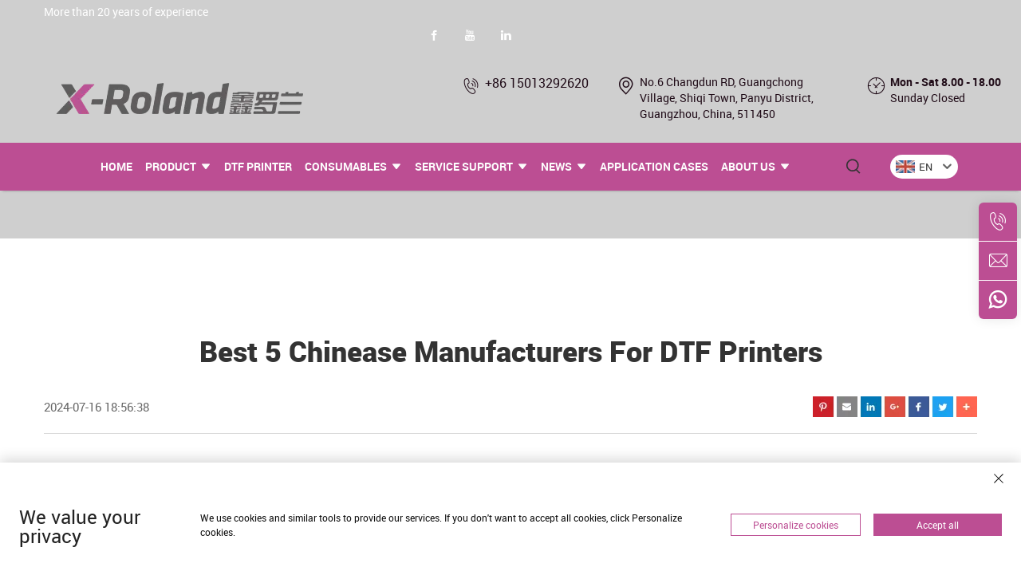

--- FILE ---
content_type: text/html; charset=utf-8
request_url: https://www.x-rolandprinter.com/blog/Best-5-Chinease-Manufacturers-for-DTF-printers
body_size: 10528
content:
<!DOCTYPE html>
<html>
  <head>
    <meta content="text/html; charset=utf-8" http-equiv="Content-Type">
<meta name="referrer" content="no-referrer-when-downgrade">
    <meta name="viewport" content="width=device-width, initial-scale=1.0, maximum-scale=1.0, user-scalable=no">
    <meta http-equiv="X-UA-Compatible" content="IE=edge,chrome=1">
    <title>Best 5 Chinease Manufacturers for DTF printers - Guangzhou Jihui Electronic Equipment Co.,Ltd</title>
    <meta name="keywords" content="DTF printer,UV DTF printer,Eco solvent printer">
    <meta name="description" content="Guangzhou Jihui Electronic Equipment Company limited since 1996 covers an area of more than twenty thousand square meters, is a manufacturer specia...">
    <link rel="canonical" href="">
    <meta property="og:locale" content="en_US">
    <meta property="og:type" content="article">
    <meta property="og:title" content="Best 5 Chinease Manufacturers for DTF printers">
    <meta property="og:description" content="">
    <meta property="og:url" content="https://www.x-rolandprinter.com/blog/Best-5-Chinease-Manufacturers-for-DTF-printers">
    <meta property="og:site_name" content="Guangzhou Jihui Electronic Equipment Co.,Ltd">
    <meta property="article:published_time" content="">
    <meta property="og:image" content="https://shopcdnpro.grainajz.com/521/upload/product/bf285af37e53fcf7fbe9ca965051e9e2301621de433e6e6e826ffd2e59dd7e31.jpg">
    <meta property="og:image:width" content="350">
    <meta property="og:image:height" content="350">
    <meta property="og:image:type" content="image/jpg">
    <meta name="twitter:card" content="summary_large_image">
    <meta name="twitter:label1" content="Written by">
    <meta name="twitter:data1" content="Guangzhou Jihui Electronic Equipment Co.,Ltd">
    <meta name="twitter:label2" content="Est. reading time">
    <meta name="twitter:data2" content="10 minutes">
    <meta property="og:Guangzhou Jihui Electronic Equipment Co.,Ltd" content="">
    <link rel="dns-prefetch" href="//fonts.font.im">
    <link rel="shortcut icon" href="https://shopcdnpro.grainajz.com/template/521_GZJH03/images/favicon.ico">
    <link rel="stylesheet" type="text/css" href="https://shopcdnpro.grainajz.com/template/521_GZJH03/css/public.css">
      <link rel="stylesheet" type="text/css" href="https://shopcdnpro.grainajz.com/template/521_GZJH03/css/bootstrap.min.css">
      <link rel="stylesheet" type="text/css" href="https://shopcdnpro.grainajz.com/template/521_GZJH03/css/style.css">
    <link type="text/css" rel="stylesheet" href="https://shopcdnpro.grainajz.com/template/521_GZJH03/css/vblog.css">
    <link type="text/css" rel="stylesheet" href="https://shopcdnpro.grainajz.com/template/521_GZJH03/css/jquery.autoMenu.css">
    <script type="text/javascript" src="https://shopcdnpro.grainajz.com/template/521_GZJH03/js/jquery.js"></script>
  

<script>
    window.dataLayer = window.dataLayer || [];
    function gtag() { dataLayer.push(arguments); }

    // 1. 每个页面先默认 不同意追踪 及 不接受 cookie
    gtag('consent', 'default', {
        analytics_storage: 'denied',
        ad_storage: 'denied',
        ad_user_data: 'denied',
        ad_personalization: 'denied',
        wait_for_update: 500, // wait for an update signal to overwrite, if any. (for waiting CMP)
        region: [
            'AT', 'BE', 'BG', 'CY', 'CZ', 'DE', 'DK', 'EE', 'ES', 'FI', 'FR', 'GR', 'HR', 'HU', 'IE', 'IS', 'IT', 'LI', 'LT', 'LU', 'LV', 'MT', 'NL', 'NO', 'PL', 'PT', 'RO', 'SE', 'SI', 'SK'
        ] // apply default to specific regions only
    });

    // 1.a 其它可选的设置
    gtag('set', 'url_passthrough', true); // improve tracking via querystring info when consent is denied
    gtag('set', 'ads_data_redaction', true); // further remove ads click info when ad_storage is denied
</script>

<script>
    // 2. 根据用户之前是否同意的选项 在每个页面自动触发 代码同意追踪 及 cookie
    if (localStorage['gtag.consent.option'] !== undefined) {
        const option = JSON.parse(localStorage['gtag.consent.option']);
        gtag('consent', 'update', option);
    }
</script>


<script>
    // 按钮的代码 给用户 同意 cookie
    document.addEventListener('click', function (e) {
        const btnAcceptCookie = e.target.closest('.cookie-policy__accept-button'); //同意按钮
        if (btnAcceptCookie === null) return;

        const option = {
            'analytics_storage': 'granted',
            'ad_storage': 'granted',
            'ad_user_data': 'granted',
            'ad_personalization': 'granted'
        };
        gtag('consent', 'update', option);

        // 3. 保存并记录用户是否同意的选项 以便下一页面自动选择是否同意 cookie
        localStorage['gtag.consent.option'] = JSON.stringify(option);
    });
</script>

<link rel="canonical" href="https://www.x-rolandprinter.com/blog/Best-5-Chinease-Manufacturers-for-DTF-printers">
<link rel="alternate" hreflang="x-default" href="https://www.x-rolandprinter.com/blog/Best-5-Chinease-Manufacturers-for-DTF-printers">
<link rel="alternate" hreflang="en" href="https://www.x-rolandprinter.com/blog/Best-5-Chinease-Manufacturers-for-DTF-printers">
<link rel="alternate" hreflang="ar" href="https://www.x-rolandprinter.com/ar/blog/Best-5-Chinease-Manufacturers-for-DTF-printers">
<link rel="alternate" hreflang="bg" href="https://www.x-rolandprinter.com/bg/blog/Best-5-Chinease-Manufacturers-for-DTF-printers">
<link rel="alternate" hreflang="nl" href="https://www.x-rolandprinter.com/nl/blog/Best-5-Chinease-Manufacturers-for-DTF-printers">
<link rel="alternate" hreflang="fr" href="https://www.x-rolandprinter.com/fr/blog/Best-5-Chinease-Manufacturers-for-DTF-printers">
<link rel="alternate" hreflang="de" href="https://www.x-rolandprinter.com/de/blog/Best-5-Chinease-Manufacturers-for-DTF-printers">
<link rel="alternate" hreflang="el" href="https://www.x-rolandprinter.com/el/blog/Best-5-Chinease-Manufacturers-for-DTF-printers">
<link rel="alternate" hreflang="hi" href="https://www.x-rolandprinter.com/hi/blog/Best-5-Chinease-Manufacturers-for-DTF-printers">
<link rel="alternate" hreflang="it" href="https://www.x-rolandprinter.com/it/blog/Best-5-Chinease-Manufacturers-for-DTF-printers">
<link rel="alternate" hreflang="ko" href="https://www.x-rolandprinter.com/ko/blog/Best-5-Chinease-Manufacturers-for-DTF-printers">
<link rel="alternate" hreflang="pl" href="https://www.x-rolandprinter.com/pl/blog/Best-5-Chinease-Manufacturers-for-DTF-printers">
<link rel="alternate" hreflang="pt" href="https://www.x-rolandprinter.com/pt/blog/Best-5-Chinease-Manufacturers-for-DTF-printers">
<link rel="alternate" hreflang="ro" href="https://www.x-rolandprinter.com/ro/blog/Best-5-Chinease-Manufacturers-for-DTF-printers">
<link rel="alternate" hreflang="ru" href="https://www.x-rolandprinter.com/ru/blog/Best-5-Chinease-Manufacturers-for-DTF-printers">
<link rel="alternate" hreflang="es" href="https://www.x-rolandprinter.com/es/blog/Best-5-Chinease-Manufacturers-for-DTF-printers">
<link rel="alternate" hreflang="sv" href="https://www.x-rolandprinter.com/sv/blog/Best-5-Chinease-Manufacturers-for-DTF-printers">
<link rel="alternate" hreflang="tl" href="https://www.x-rolandprinter.com/tl/blog/Best-5-Chinease-Manufacturers-for-DTF-printers">
<link rel="alternate" hreflang="he" href="https://www.x-rolandprinter.com/iw/blog/Best-5-Chinease-Manufacturers-for-DTF-printers">
<link rel="alternate" hreflang="id" href="https://www.x-rolandprinter.com/id/blog/Best-5-Chinease-Manufacturers-for-DTF-printers">
<link rel="alternate" hreflang="sr" href="https://www.x-rolandprinter.com/sr/blog/Best-5-Chinease-Manufacturers-for-DTF-printers">
<link rel="alternate" hreflang="vi" href="https://www.x-rolandprinter.com/vi/blog/Best-5-Chinease-Manufacturers-for-DTF-printers">
<link rel="alternate" hreflang="hu" href="https://www.x-rolandprinter.com/hu/blog/Best-5-Chinease-Manufacturers-for-DTF-printers">
<link rel="alternate" hreflang="th" href="https://www.x-rolandprinter.com/th/blog/Best-5-Chinease-Manufacturers-for-DTF-printers">
<link rel="alternate" hreflang="tr" href="https://www.x-rolandprinter.com/tr/blog/Best-5-Chinease-Manufacturers-for-DTF-printers">
<link rel="alternate" hreflang="fa" href="https://www.x-rolandprinter.com/fa/blog/Best-5-Chinease-Manufacturers-for-DTF-printers">
<link rel="alternate" hreflang="af" href="https://www.x-rolandprinter.com/af/blog/Best-5-Chinease-Manufacturers-for-DTF-printers">
<link rel="alternate" hreflang="ms" href="https://www.x-rolandprinter.com/ms/blog/Best-5-Chinease-Manufacturers-for-DTF-printers">
<link rel="alternate" hreflang="is" href="https://www.x-rolandprinter.com/is/blog/Best-5-Chinease-Manufacturers-for-DTF-printers">
<link rel="alternate" hreflang="hy" href="https://www.x-rolandprinter.com/hy/blog/Best-5-Chinease-Manufacturers-for-DTF-printers">
<link rel="alternate" hreflang="az" href="https://www.x-rolandprinter.com/az/blog/Best-5-Chinease-Manufacturers-for-DTF-printers">
<link rel="alternate" hreflang="ka" href="https://www.x-rolandprinter.com/ka/blog/Best-5-Chinease-Manufacturers-for-DTF-printers">
<link rel="alternate" hreflang="bn" href="https://www.x-rolandprinter.com/bn/blog/Best-5-Chinease-Manufacturers-for-DTF-printers">
<link rel="alternate" hreflang="lo" href="https://www.x-rolandprinter.com/lo/blog/Best-5-Chinease-Manufacturers-for-DTF-printers">
<link rel="alternate" hreflang="mn" href="https://www.x-rolandprinter.com/mn/blog/Best-5-Chinease-Manufacturers-for-DTF-printers">
<link rel="alternate" hreflang="ne" href="https://www.x-rolandprinter.com/ne/blog/Best-5-Chinease-Manufacturers-for-DTF-printers">
<link rel="alternate" hreflang="my" href="https://www.x-rolandprinter.com/my/blog/Best-5-Chinease-Manufacturers-for-DTF-printers">
<link rel="alternate" hreflang="tg" href="https://www.x-rolandprinter.com/tg/blog/Best-5-Chinease-Manufacturers-for-DTF-printers">
<link rel="alternate" hreflang="uz" href="https://www.x-rolandprinter.com/uz/blog/Best-5-Chinease-Manufacturers-for-DTF-printers">
<link rel="alternate" hreflang="ky" href="https://www.x-rolandprinter.com/ky/blog/Best-5-Chinease-Manufacturers-for-DTF-printers">
<link rel="alternate" hreflang="xh" href="https://www.x-rolandprinter.com/xh/blog/Best-5-Chinease-Manufacturers-for-DTF-printers">
      <style>
        .h1 {
          font-size: 36px;
          font-weight: 700;
          color: var(--title-text-color, #000);
          font-family: var(--title-font-family);
        }
        @media only screen and (max-width: 767px) {
          .h1 {
            font-size: 22px;
          }
        }
      </style>
    
    
    
    
      <!-- Google Tag Manager -->
      <script>(function(w,d,s,l,i){w[l]=w[l]||[];w[l].push({'gtm.start':
      new Date().getTime(),event:'gtm.js'});var f=d.getElementsByTagName(s)[0],
      j=d.createElement(s),dl=l!='dataLayer'?'&l='+l:'';j.async=true;j.src=
      'https://www.googletagmanager.com/gtm.js?id='+i+dl;f.parentNode.insertBefore(j,f);
      })(window,document,'script','dataLayer','GTM-T5RFJ9FD');</script>
      <!-- End Google Tag Manager -->
    
    
    <script>
      // 存储数据到 localStorage，并设置有效期
      function setLocalStorageWithExpiry(key, value, ttlDays = 7) {
        const expiryDate = new Date().getTime() + ttlDays * 24 * 60 * 60 * 1000; // ttlDays 转为毫秒
        const data = {
          value: value,
          expiry: expiryDate,
        };
        localStorage.setItem(key, JSON.stringify(data));
      }
      // 从 localStorage 获取数据，如果已过期则删除该项
      function getLocalStorageWithExpiry(key) {
        try {
          const item = localStorage.getItem(key);
          if (!item) return null; // 如果没有数据，返回 null
          const parsedItem = JSON.parse(item);
          const currentTime = new Date().getTime();
          // 如果缓存数据过期，则删除并返回 null
          if (currentTime > parsedItem.expiry) {
            localStorage.removeItem(key);
            return null;
          }
          return parsedItem.value;
        } catch (error) {
          console.log(error)
          return null
        }
      }
      function trackError(params) {
        fetch('https://shops-event.datasanalytics.com/' +
          window.location.host +
          window.location.pathname +
          window.location.search, {
          method: 'POST',
          mode: 'cors',
          headers: {
            'Content-Type': 'application/json',
          },
          body: JSON.stringify(params),
        }).catch((error) => {
          console.log('errorTrack', error);
        }); 
      }
      var _paq = window._paq = window._paq || [];
      var xm_gclid = window.location.search && (new URLSearchParams(window.location.search).get('gadid') || new URLSearchParams(window.location.search).get('gclid'));
      if (xm_gclid) {
        setLocalStorageWithExpiry('XM_TRACE_AD', xm_gclid)
        var domain = window.location.hostname;
        var searchParams = new URLSearchParams();
        searchParams.set('gclid', xm_gclid);
        searchParams.set('domain', domain);
        var url = "https://cms.xiaoman.cn/shop-api/External/Gclid?" + searchParams.toString();
        fetch(url, {method: 'GET',});
      }
      /* tracker methods like "setCustomDimension" should be called before "trackPageView" */
      var parseCookie = (value) =>
        value
          .split(';')
          .map(v => v.split('='))
          .reduce((acc, v) => {
              acc[decodeURIComponent(v[0].trim())] = decodeURIComponent((v[1]||'').trim());
              return acc;
          }, {});
      var gclid = xm_gclid || parseCookie(document.cookie).gclid || getLocalStorageWithExpiry('XM_TRACE_AD');
      if (gclid) {
        _paq.push(['setCustomDimension', customDimensionId = 4, customDimensionValue = gclid]);
      }
      _paq.push(["setDocumentTitle", document.domain + "/" + document.title]);
      _paq.push(["setCookieDomain", "*.x-rolandprinter.com"]);
      _paq.push(['trackPageView']);
      _paq.push(['enableLinkTracking']);

      var u="https://matomo.datasanalytics.com/";
      _paq.push(['setTrackerUrl', u+'matomo.php']);
      _paq.push(['setSiteId', '293']);
      
      (function (w, d, s, l, i) {
        w[l] = w[l] || [];
        w[l].push({ 'gtm.start': new Date().getTime(), event: 'gtm.js' });
        var f = d.getElementsByTagName(s)[0],
          j = d.createElement(s),
          dl = l != 'dataLayer' ? '&l=' + l : '';
        j.async = true;
        j.src = 'https://www.googletagmanager.com/gtm.js?id=' + i + dl;
      
        j.onload = () => {
          console.log('mtm-sdk-load-track-success');
        };
      
        var baseTime = new Date().getTime();
        var trackedFlag = false;
        var offsetTime = -new Date().getTimezoneOffset() / 60;
        var timeZone;
        if (offsetTime >= 0) {
          timeZone = 'UTC+' + offsetTime;
        } else {
          timeZone = 'UTC' + offsetTime;
        }
        j.onerror = (e) => {
          trackError({
            type: 'MTM_SDK_LOAD_TRACK',
            src: 'https://www.googletagmanager.com/gtm.js?id='+i+dl,
            code: -1004,
            costTime: new Date().getTime() - baseTime,
            timeZone,
            errorSrc: (e && e.target && e.target.src) || '',
          })
          trackedFlag = true
          console.error('mtm-sdk-load-track-error');
        };   

        f.parentNode.insertBefore(j, f);
      
        setTimeout(function () {
          if (!window.matomo_site_id_cookie_key && !trackedFlag) {
            trackError({
              type: 'MTM_SDK_LOAD_TRACK',
              src: 'https://www.googletagmanager.com/gtm.js?id=' + i + dl,
              code: -1006,
              costTime: new Date().getTime() - baseTime,
              timeZone,
            });
            trackedFlag = true;
          }
        }, 3000);
      
        setTimeout(function () {
          if (window.matomo_site_id_cookie_key && trackedFlag) {
            trackError({
              type: 'MTM_SDK_LOAD_TRACK',
              src: 'https://www.googletagmanager.com/gtm.js?id=' + i + dl,
              code: 1006,
              costTime: new Date().getTime() - baseTime,
              timeZone,
            });
          }
        }, 10 * 1000);
      })(window, document, 'script', 'dataLayerShops', 'GTM-W6P22J4W');


      
      </script>
    
  </head>

  <body data-spy="scroll" data-target="#affixMenu">
      <!-- Google Tag Manager (noscript) -->
      <noscript><iframe src="https://www.googletagmanager.com/ns.html?id=GTM-T5RFJ9FD" height="0" width="0" style="display:none;visibility:hidden"></iframe></noscript>
      <!-- End Google Tag Manager (noscript) -->
    
    
    






<link rel="stylesheet" type="text/css" href="https://shopcdnpro.grainajz.com/template/521_GZJH03/components/head/bootsnav.css">
<link rel="stylesheet" type="text/css" href="https://shopcdnpro.grainajz.com/template/521_GZJH03/components/head/index.css">
 <link type="text/css" rel="stylesheet" href="https://shopcdnpro.grainajz.com/template/521_GZJH03/css/form.css">


<a href="#" class="scrollToTop">
  <i class="qico qico-up4"></i>
</a>


  


<div class="topbar">
  <div class="container">
    <div class="row">
      <div class="col-md-6 col-sm-6">
        <p>More than 20 years of experience</p>
      </div>
      <div class="col-md-6 col-sm-6">
        <ul class="social_top">
          
            <li>
              <a href="https://www.facebook.com/profile.php?id=61561903061471" rel="nofollow" target="_blank">
                <i class="qico qico-facebook"></i>
              </a>
            </li>
          
            <li>
              <a href="https://www.youtube.com/channel/UCQzX_ggn30hpMIeTTB8f79g" rel="nofollow" target="_blank">
                <i class="qico qico-youtube1"></i>
              </a>
            </li>
          
            <li>
              <a href="/" rel="nofollow" target="_blank">
                <i class="qico qico-linkedin"></i>
              </a>
            </li>
          
        </ul>
      </div>
    </div>
  </div>
</div>


<header>
  <div class="container" style="">
    <div class="row">
      <div class="col-md-12 clearfix">
        <a class="navbar-brand" href="/">
          <img src="https://shopcdnpro.grainajz.com/521/upload/logo/aa2ce0cbfa6ce524479ede2ea779654e02b429fbc58edbc12560446f8470870f.png" alt="logo" class="img-responsive">
        </a>
        <ul class="company_info">
          <li class="tel">
            <i class="qico qico-tel"></i>
            <p>+86 15013292620</p>
            
          </li>
          <li class="address">
            <i class="qico qico-address2"></i>
            No.6 Changdun RD, Guangchong Village, Shiqi Town, Panyu District, Guangzhou, China, 511450
          </li>
          
            <li class="time">
              <i class="qico qico-time"></i>
              <strong>Mon - Sat 8.00 - 18.00</strong>Sunday Closed
            </li>
          
        </ul>
      </div>
    </div>
  </div>
  <nav class="navbar navbar-default navbar-sticky bootsnav">
    <div class="container">
      
      <div class="navbar-header">
        <button type="button" class="navbar-toggle" data-toggle="collapse" data-target="#navbar-menu">
          <i class="qico qico-caidan"></i>
        </button>
        <a class="navbar-brand" href="/">
          <img src="https://shopcdnpro.grainajz.com/521/upload/logo/b4c06dffd1c792260cf5beea3a2fc65baaf41d220809433ae52e03f11a81ace9.png" alt="logo" class="img-responsive">
        </a>
      </div>
      <div class="collapse navbar-collapse" id="navbar-menu">
        <ul class="nav navbar-nav navbar-center" data-in="fadeInDown" data-out="fadeOut">
          <li class="active">
            <a href="/">Home</a>
          </li>
          
            
            
            
            	  
            
            
            
              <li class="dropdown ">
                <a href="/Product" class="dropdown-toggle" data-toggle="dropdown">Product</a>
                <ul class="dropdown-menu">
                  
                    <li>
                      <a href="/Sublimation-printer">Sublimation printer</a>
                    </li>
                  
                    <li>
                      <a href="/Uv-flatbed-printer">UV flatbed printer</a>
                    </li>
                  
                    <li>
                      <a href="/Flag-printer">Flag printer</a>
                    </li>
                  
                    <li>
                      <a href="/Solvent-printer">Solvent printer</a>
                    </li>
                  
                    <li>
                      <a href="/Eco-solvent-hybrid-printer">Eco solvent hybrid printer</a>
                    </li>
                  
                    <li>
                      <a href="/Printing-proofing-printer">Printing proofing printer</a>
                    </li>
                  
                    <li>
                      <a href="/Uv-printer">UV printer</a>
                    </li>
                  
                    <li>
                      <a href="/Eco-solvent-printer">Eco solvent printer</a>
                    </li>
                  
                    <li>
                      <a href="/Uv-dtf-printer">UV DTF printer</a>
                    </li>
                  
                </ul>
              </li>
            
          
            
            
            
              
            
            
            
              <li>
                <a href="/Dtf-printer">DTF Printer</a>
              </li>
            
          
            
            
            
            	  
            
            
            
              <li class="dropdown ">
                <a href="/Consumables" class="dropdown-toggle" data-toggle="dropdown">Consumables</a>
                <ul class="dropdown-menu">
                  
                    <li>
                      <a href="/Hot-stamping-film">PET Film</a>
                    </li>
                  
                    <li>
                      <a href="/Hot-stamping-powder">Hot melt powder</a>
                    </li>
                  
                    <li>
                      <a href="/Ink">Ink</a>
                    </li>
                  
                    <li>
                      <a href="/Ab-membrane">AB film</a>
                    </li>
                  
                </ul>
              </li>
            
          
            
            
            
            	  
            
            
            
              <li class="dropdown megamenu-fw ">
                <a href="/Service-support" class="dropdown-toggle" data-toggle="dropdown">Service Support</a>
                <ul class="dropdown-menu megamenu-content" role="menu">
                  <li>
                    <div class="row">
                      
                        <div class="col-menu col-md-3">
                          
                          <a href="/Download" class="title">Download</a>
                          <div class="content">
                            <ul class="menu-col">
                              
                              
                                <li>
                                  <a href="/Specifications">Specifications</a>
                                </li>
                              
                            </ul>
                          </div>
                        </div>
                      
                        <div class="col-menu col-md-3">
                          
                          <a href="/Faq" class="title">FAQ</a>
                          <div class="content">
                            <ul class="menu-col">
                              
                              
                            </ul>
                          </div>
                        </div>
                      
                        <div class="col-menu col-md-3">
                          
                          <a href="/Service" class="title">Service</a>
                          <div class="content">
                            <ul class="menu-col">
                              
                              
                            </ul>
                          </div>
                        </div>
                      
                    </div>
                  </li>
                </ul>
              </li>
            
          
            
            
            
            	  
            
            
            
              <li class="dropdown ">
                <a href="/News" class="dropdown-toggle" data-toggle="dropdown">News</a>
                <ul class="dropdown-menu">
                  
                    <li>
                      <a href="/Industry-information">Industry information</a>
                    </li>
                  
                    <li>
                      <a href="/Company-dynamics">Company news</a>
                    </li>
                  
                </ul>
              </li>
            
          
            
            
            
              
            
            
            
              <li>
                <a href="/Application-cases">Application Cases</a>
              </li>
            
          
            
            
            
            	  
            
            
            
              <li class="dropdown ">
                <a href="/About-us" class="dropdown-toggle" data-toggle="dropdown">About Us</a>
                <ul class="dropdown-menu">
                  
                    <li>
                      <a href="/About-us458">About Us</a>
                    </li>
                  
                    <li>
                      <a href="/Join-us">Join Us</a>
                    </li>
                  
                    <li>
                      <a href="/Contact-us">Contact Us</a>
                    </li>
                  
                </ul>
              </li>
            
          
        </ul>
      </div>
        
        <div class="search search-box-only zg">
        <h3>
          <i class="qico qico-search3"></i>
        </h3>
        <form class="serchbox" name="search" action="javascript:void(0)">
          <input type="hidden" name="type" value="product">
          <input class="submit_text" type="text" name="keys" placeholder="Search">
          <input class="submit_btn" type="submit" value="GO">
        </form>
      </div>
        
          
         <div class="qili-divlanger zh">
        <div class="box">
          <img src="https://shopcdnpro.grainajz.com/template/40_flag/flag/en.png" alt="EN"><em>EN</em>
          <i class="qico qico-down12"></i>
        </div>
        <div class="langlist">
          <ul id="prisna-translator-seo" class="prisna-wp-translate-seo language-switch">
             
            
              <li>
                <a href="https://www.x-rolandprinter.com/" data-lang="en" aria-label="en" rel="nofollow">
                  <img src="https://shopcdnpro.grainajz.com/template/40_flag/flag/en.png" alt="en">EN
                </a>
              </li>
            
              <li>
                <a href="https://www.x-rolandprinter.com/ar/" data-lang="ar" aria-label="ar" rel="nofollow">
                  <img src="https://shopcdnpro.grainajz.com/template/40_flag/flag/ar.png" alt="ar">AR
                </a>
              </li>
            
              <li>
                <a href="https://www.x-rolandprinter.com/bg/" data-lang="bg" aria-label="bg" rel="nofollow">
                  <img src="https://shopcdnpro.grainajz.com/template/40_flag/flag/bg.png" alt="bg">BG
                </a>
              </li>
            
              <li>
                <a href="https://www.x-rolandprinter.com/nl/" data-lang="nl" aria-label="nl" rel="nofollow">
                  <img src="https://shopcdnpro.grainajz.com/template/40_flag/flag/nl.png" alt="nl">NL
                </a>
              </li>
            
              <li>
                <a href="https://www.x-rolandprinter.com/fr/" data-lang="fr" aria-label="fr" rel="nofollow">
                  <img src="https://shopcdnpro.grainajz.com/template/40_flag/flag/fr.png" alt="fr">FR
                </a>
              </li>
            
              <li>
                <a href="https://www.x-rolandprinter.com/de/" data-lang="de" aria-label="de" rel="nofollow">
                  <img src="https://shopcdnpro.grainajz.com/template/40_flag/flag/de.png" alt="de">DE
                </a>
              </li>
            
              <li>
                <a href="https://www.x-rolandprinter.com/el/" data-lang="el" aria-label="el" rel="nofollow">
                  <img src="https://shopcdnpro.grainajz.com/template/40_flag/flag/el.png" alt="el">EL
                </a>
              </li>
            
              <li>
                <a href="https://www.x-rolandprinter.com/hi/" data-lang="hi" aria-label="hi" rel="nofollow">
                  <img src="https://shopcdnpro.grainajz.com/template/40_flag/flag/hi.png" alt="hi">HI
                </a>
              </li>
            
              <li>
                <a href="https://www.x-rolandprinter.com/it/" data-lang="it" aria-label="it" rel="nofollow">
                  <img src="https://shopcdnpro.grainajz.com/template/40_flag/flag/it.png" alt="it">IT
                </a>
              </li>
            
              <li>
                <a href="https://www.x-rolandprinter.com/ko/" data-lang="ko" aria-label="ko" rel="nofollow">
                  <img src="https://shopcdnpro.grainajz.com/template/40_flag/flag/ko.png" alt="ko">KO
                </a>
              </li>
            
              <li>
                <a href="https://www.x-rolandprinter.com/pl/" data-lang="pl" aria-label="pl" rel="nofollow">
                  <img src="https://shopcdnpro.grainajz.com/template/40_flag/flag/pl.png" alt="pl">PL
                </a>
              </li>
            
              <li>
                <a href="https://www.x-rolandprinter.com/pt/" data-lang="pt" aria-label="pt" rel="nofollow">
                  <img src="https://shopcdnpro.grainajz.com/template/40_flag/flag/pt.png" alt="pt">PT
                </a>
              </li>
            
              <li>
                <a href="https://www.x-rolandprinter.com/ro/" data-lang="ro" aria-label="ro" rel="nofollow">
                  <img src="https://shopcdnpro.grainajz.com/template/40_flag/flag/ro.png" alt="ro">RO
                </a>
              </li>
            
              <li>
                <a href="https://www.x-rolandprinter.com/ru/" data-lang="ru" aria-label="ru" rel="nofollow">
                  <img src="https://shopcdnpro.grainajz.com/template/40_flag/flag/ru.png" alt="ru">RU
                </a>
              </li>
            
              <li>
                <a href="https://www.x-rolandprinter.com/es/" data-lang="es" aria-label="es" rel="nofollow">
                  <img src="https://shopcdnpro.grainajz.com/template/40_flag/flag/es.png" alt="es">ES
                </a>
              </li>
            
              <li>
                <a href="https://www.x-rolandprinter.com/sv/" data-lang="sv" aria-label="sv" rel="nofollow">
                  <img src="https://shopcdnpro.grainajz.com/template/40_flag/flag/sv.png" alt="sv">SV
                </a>
              </li>
            
              <li>
                <a href="https://www.x-rolandprinter.com/tl/" data-lang="tl" aria-label="tl" rel="nofollow">
                  <img src="https://shopcdnpro.grainajz.com/template/40_flag/flag/tl.png" alt="tl">TL
                </a>
              </li>
            
              <li>
                <a href="https://www.x-rolandprinter.com/iw/" data-lang="iw" aria-label="iw" rel="nofollow">
                  <img src="https://shopcdnpro.grainajz.com/template/40_flag/flag/iw.png" alt="iw">IW
                </a>
              </li>
            
              <li>
                <a href="https://www.x-rolandprinter.com/id/" data-lang="id" aria-label="id" rel="nofollow">
                  <img src="https://shopcdnpro.grainajz.com/template/40_flag/flag/id.png" alt="id">ID
                </a>
              </li>
            
              <li>
                <a href="https://www.x-rolandprinter.com/sr/" data-lang="sr" aria-label="sr" rel="nofollow">
                  <img src="https://shopcdnpro.grainajz.com/template/40_flag/flag/sr.png" alt="sr">SR
                </a>
              </li>
            
              <li>
                <a href="https://www.x-rolandprinter.com/vi/" data-lang="vi" aria-label="vi" rel="nofollow">
                  <img src="https://shopcdnpro.grainajz.com/template/40_flag/flag/vi.png" alt="vi">VI
                </a>
              </li>
            
              <li>
                <a href="https://www.x-rolandprinter.com/hu/" data-lang="hu" aria-label="hu" rel="nofollow">
                  <img src="https://shopcdnpro.grainajz.com/template/40_flag/flag/hu.png" alt="hu">HU
                </a>
              </li>
            
              <li>
                <a href="https://www.x-rolandprinter.com/th/" data-lang="th" aria-label="th" rel="nofollow">
                  <img src="https://shopcdnpro.grainajz.com/template/40_flag/flag/th.png" alt="th">TH
                </a>
              </li>
            
              <li>
                <a href="https://www.x-rolandprinter.com/tr/" data-lang="tr" aria-label="tr" rel="nofollow">
                  <img src="https://shopcdnpro.grainajz.com/template/40_flag/flag/tr.png" alt="tr">TR
                </a>
              </li>
            
              <li>
                <a href="https://www.x-rolandprinter.com/fa/" data-lang="fa" aria-label="fa" rel="nofollow">
                  <img src="https://shopcdnpro.grainajz.com/template/40_flag/flag/fa.png" alt="fa">FA
                </a>
              </li>
            
              <li>
                <a href="https://www.x-rolandprinter.com/af/" data-lang="af" aria-label="af" rel="nofollow">
                  <img src="https://shopcdnpro.grainajz.com/template/40_flag/flag/af.png" alt="af">AF
                </a>
              </li>
            
              <li>
                <a href="https://www.x-rolandprinter.com/ms/" data-lang="ms" aria-label="ms" rel="nofollow">
                  <img src="https://shopcdnpro.grainajz.com/template/40_flag/flag/ms.png" alt="ms">MS
                </a>
              </li>
            
              <li>
                <a href="https://www.x-rolandprinter.com/is/" data-lang="is" aria-label="is" rel="nofollow">
                  <img src="https://shopcdnpro.grainajz.com/template/40_flag/flag/is.png" alt="is">IS
                </a>
              </li>
            
              <li>
                <a href="https://www.x-rolandprinter.com/hy/" data-lang="hy" aria-label="hy" rel="nofollow">
                  <img src="https://shopcdnpro.grainajz.com/template/40_flag/flag/hy.png" alt="hy">HY
                </a>
              </li>
            
              <li>
                <a href="https://www.x-rolandprinter.com/az/" data-lang="az" aria-label="az" rel="nofollow">
                  <img src="https://shopcdnpro.grainajz.com/template/40_flag/flag/az.png" alt="az">AZ
                </a>
              </li>
            
              <li>
                <a href="https://www.x-rolandprinter.com/ka/" data-lang="ka" aria-label="ka" rel="nofollow">
                  <img src="https://shopcdnpro.grainajz.com/template/40_flag/flag/ka.png" alt="ka">KA
                </a>
              </li>
            
              <li>
                <a href="https://www.x-rolandprinter.com/bn/" data-lang="bn" aria-label="bn" rel="nofollow">
                  <img src="https://shopcdnpro.grainajz.com/template/40_flag/flag/bn.png" alt="bn">BN
                </a>
              </li>
            
              <li>
                <a href="https://www.x-rolandprinter.com/lo/" data-lang="lo" aria-label="lo" rel="nofollow">
                  <img src="https://shopcdnpro.grainajz.com/template/40_flag/flag/lo.png" alt="lo">LO
                </a>
              </li>
            
              <li>
                <a href="https://www.x-rolandprinter.com/mn/" data-lang="mn" aria-label="mn" rel="nofollow">
                  <img src="https://shopcdnpro.grainajz.com/template/40_flag/flag/mn.png" alt="mn">MN
                </a>
              </li>
            
              <li>
                <a href="https://www.x-rolandprinter.com/ne/" data-lang="ne" aria-label="ne" rel="nofollow">
                  <img src="https://shopcdnpro.grainajz.com/template/40_flag/flag/ne.png" alt="ne">NE
                </a>
              </li>
            
              <li>
                <a href="https://www.x-rolandprinter.com/my/" data-lang="my" aria-label="my" rel="nofollow">
                  <img src="https://shopcdnpro.grainajz.com/template/40_flag/flag/my.png" alt="my">MY
                </a>
              </li>
            
              <li>
                <a href="https://www.x-rolandprinter.com/tg/" data-lang="tg" aria-label="tg" rel="nofollow">
                  <img src="https://shopcdnpro.grainajz.com/template/40_flag/flag/tg.png" alt="tg">TG
                </a>
              </li>
            
              <li>
                <a href="https://www.x-rolandprinter.com/uz/" data-lang="uz" aria-label="uz" rel="nofollow">
                  <img src="https://shopcdnpro.grainajz.com/template/40_flag/flag/uz.png" alt="uz">UZ
                </a>
              </li>
            
              <li>
                <a href="https://www.x-rolandprinter.com/ky/" data-lang="ky" aria-label="ky" rel="nofollow">
                  <img src="https://shopcdnpro.grainajz.com/template/40_flag/flag/ky.png" alt="ky">KY
                </a>
              </li>
            
              <li>
                <a href="https://www.x-rolandprinter.com/xh/" data-lang="xh" aria-label="xh" rel="nofollow">
                  <img src="https://shopcdnpro.grainajz.com/template/40_flag/flag/xh.png" alt="xh">XH
                </a>
              </li>
            
          </ul>
        </div>
      </div>
        
        
    </div>
  </nav>
</header>

<script type="text/javascript" src="https://shopcdnpro.grainajz.com/template/521_GZJH03/components/head/bootsnav.js" defer></script>
   <script defer type="text/javascript" src="https://shopcdnpro.grainajz.com/template/521_GZJH03/js/form.js"></script>
<script type="text/javascript" src="https://shopcdnpro.grainajz.com/template/521_GZJH03/components/head/index.js" defer></script>
    <div class="container main">
      <div class="blog-nr">
        <h1>Best 5 Chinease Manufacturers for DTF printers</h1>
        <div class="tips">
          <span>2024-07-16 18:56:38</span>
          <div class="blog-share"><img src="https://shopcdnpro.grainajz.com/template/521_GZJH03/images/share.png"></div>
        </div>
        <div class="blog-top">
          <div class="row ">
            <div class="col-sm-12 col-xs-12" style="text-align: center;">
              <img src="https://shopcdnpro.grainajz.com/521/upload/product/bf285af37e53fcf7fbe9ca965051e9e2301621de433e6e6e826ffd2e59dd7e31.jpg" alt="Best 5 Chinease Manufacturers for DTF printers">
            </div>
          </div>
        </div>
        <div class="blog-content">
          <div class="blog-content-left">
            <div class="blog-content-scroll">
              <div class="text-box">
                <p>Guangzhou Jihui Electronic Equipment Company limited since 1996 covers an area of more than twenty thousand square meters, is a manufacturer specializing in brand M-World / X-Roland high-quality advertising printing equipment. We are committed to bringing global customers great products that showcase the prestige of Made in China.</p>
<h2 id="t0">Top Chinese Manufacturers for <a href="/xl-650wx"><strong>DTF Printers</strong></a> that Shine</h2>
<p>When it comes to <a href="/xl-650wx"><strong>DTF printer</strong></a>, Guangzhou Jihui Electronic Equipment Co., Ltd should come first in your mind. With a strong focus of innovation and quality, these printers are built to track: reliability and high performance. We have perfected our product after decades in the business and worked hard to bring our customers only the best.</p>
<h2 id="t1">Sort by Get Low Cost <a href="/xl-650wx"><strong>DTF Printers</strong></a> with High Quality</h2>
<p>At Guangzhou Jihui Electronic Equipment Co., Ltd., we take affordable with no corner cut quality seriously. Our DTF machines are suitable for any business, big or small and we have economical solutions to suite your business. Whether you're an independent or a commercial print provider, we have the ideal printer to assess your needs.</p>
<h2 id="t2">Get Personalized <a href="/xl-650wx"><strong>DTF Printers</strong></a> from Top Chinese Suppliers</h2>
<p>The major advantage of choosing Guangzhou Jihui Electronic Equipment Co., limited for your <a href="/xl-650wx"><strong>DTF printing</strong></a> needs is that we can tailor-make our printers to meet your needs exactly. Our professional team of engineers will closely cooperate with you to build a printer to your specific needs, from the ground up — A product that suits YOUR need!</p>
<h2 id="t3">Select Trustworthy Chinese <a href="/xl-650wx"><strong>DTF Printing</strong></a> Suppliers</h2>
<p>Reliability is key when it comes to <a href="/xl-650wx"><strong>DTF printing</strong></a>. Guangzhou Jihui Electronic Equipment Co., Ltd. is committed to produce the best quality products for our customers. Our printers are made with longevity in mind. You can count on us to provide a printer that will produce superior prints for years to come, without the risk of being let down by our printers.</p>
<h2 id="t4">Get Quality <a href="/xl-650wx"><strong>DTF Printing</strong></a> From the Most Reputable Brands on the Market</h2>
<p>From homeware to clothing, you get the best for <a href="/xl-650wx"><strong>DTF print</strong></a> with Guangzhou Jihui Electronic Equipment Co., Ltd. Our printers are meticulously engineered and crafted for fast, high quality and professional looking results. From small to big projects, our printers are up for the challenge. Get the best <a href="/xl-650wx"><strong>DTF printing</strong></a> solutions you can find here and leave competitors in your dust.</p>
              </div>
              <div class="blog-pnbar">
                <p>Prev :
                  <a href="/blog/best-5-chinease-manufacturers-for-dtf-printers534">Best 5 Chinease Manufacturers for DTF printers</a>
                </p>
                <p>Next :
                  <a href="/blog/top-3-dtf-printer-price-manufacturer-in-norse">Top 3 Dtf Printer Price Manufacturer In Norse</a>
                </p>
              </div>
            </div>
          </div>
          <div class="blog-content-right">
            <div class="blog-content-nav" id="affixMenu">
              <h4>Table of Contents</h4>
              <ul class="blog-nav">
          <li>
            <a href="#t0">Top Chinese Manufacturers for DTF Printers that Shine</a>
          </li>
          <li>
            <a href="#t1">Sort by Get Low Cost DTF Printers with High Quality</a>
          </li>
          <li>
            <a href="#t2">Get Personalized DTF Printers from Top Chinese Suppliers</a>
          </li>
          <li>
            <a href="#t3">Select Trustworthy Chinese DTF Printing Suppliers</a>
          </li>
          <li>
            <a href="#t4">Get Quality DTF Printing From the Most Reputable Brands on the Market</a>
          </li>
</ul>
            </div>
          </div>
        </div>
      </div>
    </div>


    
    



<link rel="stylesheet" type="text/css" href="https://shopcdnpro.grainajz.com/template/521_GZJH03/components/foot/index.css">

<footer class="padding-top">
  <div class="container">
    <div class="row">
      <div class="col-md-4 col-sm-4 footer_panel half_space">
        <h3 class="heading half_space">About Us<span class="divider-left"></span>
        </h3>
        <a href="" class="footer_logo half_space"><img src="https://shopcdnpro.grainajz.com/521/upload/logo/aa2ce0cbfa6ce524479ede2ea779654e02b429fbc58edbc12560446f8470870f.png" alt="Guangzhou Jihui Electronic Equipment Co.,Ltd"></a>
        <p>We are very concern about the product high performance with competitive price in the sales marketing,to be create a market base on demand for printing equipment for high-end customers is our future direction.</p>
        <ul class="social_icon heading_top">
          
            <li>
              <a href="https://www.facebook.com/profile.php?id=61561903061471" class="facebook" target="_blank">
                <i class="qico qico-facebook"></i>
              </a>
            </li>
          
            <li>
              <a href="https://www.youtube.com/channel/UCQzX_ggn30hpMIeTTB8f79g" class="youtube" target="_blank">
                <i class="qico qico-youtube"></i>
              </a>
            </li>
          
        </ul>
      </div>
      <div class="col-md-4 col-sm-4 footer_panel half_space">
        <h3 class="heading half_space">Quick Links<span class="divider-left"></span>
        </h3>
        <ul class="links">
          <li>
            <a href="/">
              <i class="qico qico-right"></i>Home
            </a>
          </li>
          
            <li>
              <a href="/Product">
                <i class="qico qico-right"></i>
                Product
              </a>
            </li>
          
            <li>
              <a href="/Dtf-printer">
                <i class="qico qico-right"></i>
                DTF Printer
              </a>
            </li>
          
            <li>
              <a href="/Consumables">
                <i class="qico qico-right"></i>
                Consumables
              </a>
            </li>
          
            <li>
              <a href="/Service-support">
                <i class="qico qico-right"></i>
                Service Support
              </a>
            </li>
          
            <li>
              <a href="/News">
                <i class="qico qico-right"></i>
                News
              </a>
            </li>
          
            <li>
              <a href="/Application-cases">
                <i class="qico qico-right"></i>
                Application Cases
              </a>
            </li>
          
            <li>
              <a href="/About-us">
                <i class="qico qico-right"></i>
                About Us
              </a>
            </li>
          

          <li>
            <a href="/blog">
              <i class="qico qico-right"></i>Blog
            </a>
          </li>

          <li>
            <a href="/privacy" rel="nofollow">
              <i class="qico qico-right"></i>Privacy Policy
            </a>
          </li>
        </ul>
      </div>
      <div class="col-md-4 col-sm-4 footer_panel half_space">
        <h3 class="heading half_space">Keep in Touch
          <span class="divider-left"></span>
        </h3>
        <p class="address">
          <i class="qico qico-address2"></i>
          No.6 Changdun RD, Guangchong Village, Shiqi Town, Panyu District, Guangzhou, China, 511450</p>
        <p class="address">
          <i class="qico qico-shouji2"></i>
           <a href="tel:8615013292620" rel="nofollow">+86 15013292620</a></p>
        <p class="address">
          <i class="qico qico-email"></i>
          <a href="/cdn-cgi/l/email-protection#7a101f081f17033a02570815161b141e541914" rel="nofollow"><span class="__cf_email__" data-cfemail="1a707f687f77635a62376875767b747e347974">[email&#160;protected]</span></a>
        </p>
        <img src="https://shopcdnpro.grainajz.com/521/upload/ad/36f677f4f3c9d7bc9a1cfade2023266bac15116df26ea534604e7db3584bf6f3.png" alt="we are here" class="img-responsive">
      </div>
    </div>
  </div>
</footer>
<div class="copyright">
  <div class="container">
    <div class="row">
      <div class="col-md-12 text-center">
        <p>Copyright © Guangzhou Jihui Electronic Equipment Co.,Ltd All Rights Reserved</p>
      </div>
    </div>
  </div>
</div>

<div class="derun-side-bar">
  <a href="tel:8615013292620" target="_blank">
    <i class="qico qico-tel"></i>
  </a>
   
  <a href="/cdn-cgi/l/email-protection#5b313e293e36221b23762934373a353f753835" target="_blank">
    <i class="qico qico-email"></i>
  </a>
   
  <a href="javascript:void(0)">
    <i class="qico qico-whatsapp"></i>
    <div class="wx-box">
      <div class="box"><img src="https://shopcdnpro.grainajz.com/category/77492/521/23ffa506a8ddd1fb331c0234ce884094/QQ%E6%88%AA%E5%9B%BE20240913163741.png"></div>
      <div class="arrowPanel">
        <div class="arrow01"></div>
        <div class="arrow02"></div>
      </div>
    </div>
  </a>
</div>
        
        


<input type="hidden" id="apiPath" value="https://cms.xiaoman.cn">
<input type="hidden" id="siteId" value="CqhEhTAMzfWx5%2B%2FJ%2Fsz50A%3D%3D">
<input type="hidden" id="clientId" value="bcphHAm5bKSMTWiysSbOBA%3D%3D">





<script data-cfasync="false" src="/cdn-cgi/scripts/5c5dd728/cloudflare-static/email-decode.min.js"></script><script src="https://stayreal.xiaoman.cn/chat/js/main.js?siteid=521" defer></script>
<script defer src="https://shopcdnpro.grainajz.com/js/eventTrack.js"></script>




  
    <script type="text/javascript" src="https://shopcdnpro.grainajz.com/template/521_GZJH03/js/public.js"></script>
    <script type="text/javascript" src="https://shopcdnpro.grainajz.com/template/521_GZJH03/js/bootstrap.affix.js"></script>
    <script type="text/javascript" src="https://shopcdnpro.grainajz.com/template/521_GZJH03/js/jquery.autoMenu.js"></script>
    <script>
      $('.blog-content-nav h4').click(function() {
        if ($(this).siblings('ul').is(':hidden')) {
          $(this).removeClass('close').siblings('ul').slideDown();
        } else {
          $(this).addClass('close').siblings('ul').slideUp();
        }
      });
      $(function() {
        $('#affixMenu').affix({
          offset: {
            top: function() {
              return(this.top = $('.blog-content-left').offset().top)
            },
            bottom: function() {
              return(this.bottom = ($('#footer').outerHeight(true) + 60))
            }
          }
        });
        $(".blog-nav a").click(function() {
          var link = $(this).attr("href");
          $("html, body").animate({
            scrollTop: $(link).offset().top + "px"
          }, {
            duration: 500,
            easing: "swing"
          });
          return false;
        });
      })
    </script>
  
    
        <script>
          window.addEventListener("load", function () {
            
            
    setTimeout(() => {
      const fragment = document.createDocumentFragment();
      ['https://shopcdnpro.grainajz.com/tpl-common/common/js/cookie-policy.js'].forEach((u) => {
        
        const script = document.createElement('script');
        script.src = u;
        script.defer = true;
        fragment.appendChild(script);
      });

      document.body.appendChild(fragment);
    }, 2000);
  
          });
        </script>
      
    
    <script src="https://shopcdnpro.grainajz.com/tpl-common/common/js/okki.sen.837.js" defer></script>
    <script>
      window.addEventListener("DOMContentLoaded", function () {
        const userAgent = navigator.userAgent.toLowerCase();

        const isMobile = /iphone|ipod|android|ios|ipad|windows phone|mobile/i.test(userAgent);

        const deviceType = isMobile ? 'mobile' : 'pc';
        const host = window.location.host;
        const pathname = window.location.pathname;

        if (window.Sentry) {
          console.log('Sen init success');
          Sentry.init({
            dsn: 'https://ca254c5714ff4a723a1db3821caa9673@sen.xiaoman.cn/44',
            integrations: [Sentry.browserTracingIntegration()],
            environment: 'production',
            sampleRate: 0.1,
            tracesSampleRate: 0.1,
            beforeSendTransaction(event) {
              event.transaction = host;
              return event;
            },
            beforeSend(event) {
              event.transaction = host;
              if (host.includes('okkishop.site') || host === 'cms.xiaoman.cn'){
                return null;
              }
              return event;
            }
          });

          Sentry.setTag('site_id', 521);
          Sentry.setTag('client_id', 77492);
          Sentry.setTag('device_type', deviceType);
          Sentry.setTag("user_agent", navigator.userAgent);
          Sentry.setTag("host", host);
          Sentry.setTag("pathname", pathname);
        } else {
          console.log('Sen init fail');
        }
      });
    </script>
  
  <script defer src="https://static.cloudflareinsights.com/beacon.min.js/vcd15cbe7772f49c399c6a5babf22c1241717689176015" integrity="sha512-ZpsOmlRQV6y907TI0dKBHq9Md29nnaEIPlkf84rnaERnq6zvWvPUqr2ft8M1aS28oN72PdrCzSjY4U6VaAw1EQ==" data-cf-beacon='{"version":"2024.11.0","token":"460411878a3a4d4ea1411deda444f7d2","server_timing":{"name":{"cfCacheStatus":true,"cfEdge":true,"cfExtPri":true,"cfL4":true,"cfOrigin":true,"cfSpeedBrain":true},"location_startswith":null}}' crossorigin="anonymous"></script>
</body>
</html>


--- FILE ---
content_type: text/css
request_url: https://shopcdnpro.grainajz.com/template/521_GZJH03/css/style.css
body_size: 9264
content:
@charset "utf-8";
/* CSS Document */
/*Table of Content

-body
-.topbar
	-.social_top

-header		
	-.header_top
		-.company_info
	-.navbar-sticky
		-.attr-nav
		-.navbar-menu

-.rev_slider_wrapper

-#about
	-.about_box
		-.effect
	-.priorty
		-.about_post

-#features
	-.work-filter
	-.gallery
	-.zerogrid
		-.work-item
			-.item-container
				-.image
				-.overlay

-#facts
	-.number-counters
		-.counters-item

-#wedo
	-.slider_wrapper
		-.do-slider
			-.item
				-.content_wrap

-#reviews
	-#review-slider
		-.client_name

-#parallax
-.parallax

-#news
	-#news-slider
		-.news_box
			-.comment

-.page_header
	-.page_nav

-.about_feature
	-.icon

-#history
	-.history_wrap

-#counter

-#ourstudio
	-.studio
		-.block_left
		-.block_right

-#director
	-.director-slider

-.error

-#blog
	-.blog_item
		-.blog_share
		-.blog_newest
		-.blog-reply
	-.findus
	-.pager_nav
		-.pagination
	-.sidebar
		-.widget
		-.widget_search
		-.category
		-.tags

-#contact
	-.contact_address
		-.address
-#map_canvas

-#faq
	-.faq_content
		-.items
			-.sub_items

-#pricing
	-.price_table
		-.plan
			-.price

-#projects
	-#service-slider

-#service

-#shop
	-.shopping_box
		-.shop_content
			-.price_product
	-.shop_info	
		-.quote
		-.tag_cate
		-.share
	-.shop_tab
		-.tabs
		-.tab_container
			-.tab_content
				-.commentlist
					-.avator
					-.comment-content
				-.rating
				-.review-form
	-.related_pro		
	-.cart_table
		-.table-responsive
			-.product-name
	-.apply_coupon
		-.coupon
	-.totals
		-.total_form
			-.select
			
-#testinomila_page
	-.js-grid-masonry
	-.cbp
		-.cbp-item
			-.cbp-caption-defaultWrap
				-.testinomial_wrap
					-.testinomial_text
						-.testinomial_pic
							-.color
							-.post_img

-footer
-.footer_panel
-.copyright


*/


.animated {
  opacity: 1 !important;
}
.animate {
  opacity: 0;
}

/*General Styling*/

body {
  padding: 0;
  margin: 0;
  color: #0f0f0f;
  overflow-x: hidden;
  font-family: 'robotoregular';

}
body,
html {
  height: 100%;
  width: 100%;
  font-size: 100%;
  position: relative;
}
/*Share Common Font Family*/
h2,
h3,
h4,
nav.navbar.bootsnav ul.nav > li > a,
nav.bootsnav .megamenu-content .title,
header ul.company_info li > strong,
.number-counters .counters-item strong,
#review-slider .client_name,
.parallax h1,
#parallax a,
.widget ul.badge_list li strong,
.single_post a,
.shopping_box .shop_content .price_product,
.shop_info .price_product,
.shop_tab .tabs li,
.cart_table .table-responsive thead tr > th,
.items > li > a,
#pricing .price_table .price p {
  font-family: 'robotobold';
}
h1,
.btn-dark,
.btn-light,
.content_wrap .news_box a.readmore,
.btn-common,
.blog-reply .reply,
#error .error h1 {
  font-family: 'robotoblack';
}

ol,
ul {
  margin: 0;
  padding: 0;
  list-style: none;
}
::-webkit-input-placeholder,
.form-control::-webkit-input-placeholder {
  color: #545454;
}
:-moz-placeholder,
.form-control:-moz-placeholder {
  /* Firefox 18- */
  color: #545454;
}
::-moz-placeholder,
.form-control::-moz-placeholder {
  /* Firefox 19+ */
  color: #545454;
}
:-ms-input-placeholder,
.form-control:-ms-input-placeholder {
  color: #545454;
}
textarea::-webkit-input-placeholder {
  color: #545454;
  opacity: 1;
}
textarea:-moz-placeholder {
  color: #545454;
  opacity: 1;
}
textarea::-moz-placeholder {
  color: #545454;
  opacity: 1;
}
textarea:-ms-input-placeholder {
  color: #545454;
  opacity: 1;
}
textarea {
  resize: none;
  box-shadow: 0 0;
}
label {
  font-weight: normal;
  margin: 0;
}

.form-control {
  box-shadow: 0 0;
}
.form-control:focus,
textarea:focus {
  border-color: #002e5b;
  box-shadow: 0 0;
}
a {
  color: inherit;
}
a,
a:hover,
a:focus {
  outline: none;
  text-decoration: none;
}
h1,
h2,
h3,
h4,
h5,
h6 {
  margin: 0;
}
h1 {
  font-size: 48px;
}

h2 {
  font-size: 32px;
}

h3 {
  font-size: 24px;
}
h4 {
  font-size: 18px;
}
p {
  font-size: 16px;
  font-family: 'robotoregular';
  line-height: normal;
}
.padding {
  padding-bottom: 90px;
  padding-top: 90px;
}
.padding-top {
  padding-top: 90px;
}
.padding-bottom {
  padding-bottom: 90px;
}
.padding-bottom-half {
  padding-bottom: 45px;
}
.heading_space {
  margin-bottom: 45px;
}
.half_space {
  margin-bottom: 25px;
}
.heading_top {
  margin-top: 25px;
}
.margin_tophalf {
  margin-top: 45px;
}
.margin10 {
  margin-top: 15px;
}
.margin_top {
  margin-top: 90px;
}
.space_50 {
  margin-bottom: 45px;
}
.blue_dark {
  background: #002040;
}
.blue_light {
  background: #002e5b;
}
.bg_grey {
  background-color: #ebeff2;
}
.color {
  color: #ffb600;
}
.bg_blue {
  background-color: #0798bc;
}
.border-radius {
  border-radius: 5px;
}
.heading {
  border-bottom: 1px solid #dadada;
  display: inline-block;
}
.heading .divider-left,
.heading .divider-center {
  height: 4px;
  width: 70px;
  background: #bc4e93;
  display: block;
}
.heading .divider-left {
  margin: 10px 0 -2px;
}
.heading .divider-center {
  margin: 10px auto -2px;
}

/* Button */
.btn-dark,
.btn-light {
  border: 1px solid transparent;
}
.btn-dark,
.btn-light,
#parallax a {
  color: #fff;
}
.btn-dark,
.btn-light,
#parallax a,
.btn-common {
  padding: 10px 30px;
  display: inline-block;
  font-size: 13px;
  text-transform: uppercase;
  position: relative;
  z-index: 1;
  overflow: hidden;
}
.btn-common {
  color: #0f0f0f;
  border: 1px solid #0f0f0f;
}
.btn-dark {
  background: #002e5b;
}
.btn-light {
  background: var(--bg-color);
}



/*Diagonal Hover Style*/
.btn-diagonal {
  color: #68506b;
  transition: all ease 0.5s;
  position: relative;
  overflow: hidden;
  z-index: 1;
}
.btn-diagonal:after {
  content: '';
  width: 0;
  height: 0;
  -webkit-transform: rotate(360deg);
  transform: rotate(360deg);
  border-style: solid;
  border-width: 0 0 0 0;
  border-color: #2e1d31 transparent transparent transparent;
  position: absolute;
  top: 0;
  left: 0;
  box-sizing: border-box;
  z-index: -1;
  transition: all ease 0.5s;
}
.btn-diagonal:hover {
  color: #d3ccd4;
  border: 1px solid transparent;
}
.btn-diagonal:hover::after {
  border-width: 190px 190px 0 0;
}
.btn-diagonal:active {
  background: #4d3151;
}


/*Button Hover*/
.button-hover,
.button-yellow,
.button-black,
#do-slider .owl-prev,
#do-slider .owl-next,
#news-slider .owl-prev,
#news-slider .owl-next,
#director-slider .owl-prev,
#director-slider .owl-next {
  -webkit-transition: border-color 0.4s, color 0.4s;
  -ms-transition: border-color 0.4s, color 0.4s;
  -o-transition: border-color 0.4s, color 0.4s;
  -moz-transition: border-color 0.4s, color 0.4s;
  transition: border-color 0.4s, color 0.4s;
  z-index: 1;
}
.button-yellow:before {
  background: #ffb600;
}
.button-yellow:hover,
.button-yellow:focus {
  color: #fff;
  border-color: #ffb600;
}
.button-black:before {
  background: #000;
}
.button-black:hover,
.button-black:focus {
  color: #fff;
  border-color: #000;
}
.button-hover:before,
#do-slider .owl-prev:before,
#do-slider .owl-next:before,
#news-slider .owl-prev:before,
#news-slider .owl-next:before,
#director-slider .owl-prev:before,
#director-slider .owl-next:before {
  background: #002e5b;
}

.button-hover:before,
.button-yellow:before,
.button-black:before,
#do-slider .owl-prev:before,
#do-slider .owl-next:before,
#news-slider .owl-prev:before,
#news-slider .owl-next:before,
#director-slider .owl-prev:before,
#director-slider .owl-next:before {
  content: '';
  position: absolute;
  border-radius: 4px;
  top: 0;
  left: 0;
  width: 100%;
  height: 100%;
  z-index: -1;
  opacity: 0;
  -moz-transform: scale3d(0.7, 1, 1);
  -ms-transform: scale3d(0.7, 1, 1);
  -o-transform: scale3d(0.7, 1, 1);
  -webkit-transform: scale3d(0.7, 1, 1);
  transform: scale3d(0.7, 1, 1);
  -webkit-transition: -webkit-transform 0.4s, opacity 0.4s;
  -transition: transform 0.4s, opacity 0.4s;
  -ms-transition: transform 0.4s, opacity 0.4s;
  -o-transition: transform 0.4s, opacity 0.4s;
  transition: transform 0.4s, opacity 0.4s;
}
.button-hover,
.button-hover:before,
.button-yellow,
.button-yellow:before,
.button-black:before,
.button-black,
#do-slider .owl-prev,
#do-slider .owl-prev:before,
#do-slider .owl-next,
#do-slider .owl-next:before,
#news-slider .owl-prev,
#news-slider .owl-prev:before,
#news-slider .owl-next,
#news-slider .owl-next:before,
#director-slider .owl-prev,
#director-slider .owl-prev:before,
#director-slider .owl-next,
#director-slider .owl-next:before {
  -webkit-transition-timing-function: cubic-bezier(0.2, 1, 0.3, 1);
  transition-timing-function: cubic-bezier(0.2, 1, 0.3, 1);
}

.button-hover:hover,
.button-hover:focus,
#do-slider .owl-prev:hover,
#do-slider .owl-next:hover,
#do-slider .owl-prev:focus,
#do-slider .owl-next:focus,
#news-slider .owl-prev:hover,
#news-slider .owl-next:hover,
#news-slider .owl-prev:focus,
#news-slider .owl-next:focus,
#director-slider .owl-prev:hover,
#director-slider .owl-prev:focus,
#director-slider .owl-next:hover,
#director-slider .owl-next:focus {
  color: #fff;
  border-color: #002e5b;
}
.button-hover:hover::before,
.button-hover:focus::before,
.button-yellow:hover::before,
.button-yellow:focus::before,
.button-black:hover::before,
.button-black:focus::before,
#do-slider .owl-prev:hover::before,
#do-slider .owl-next:hover:before,
#do-slider .owl-prev:focus::before,
#do-slider .owl-next:focus:before,
#news-slider .owl-prev:hover::before,
#news-slider .owl-next:hover::before,
#news-slider .owl-prev:focus::before,
#news-slider .owl-next:focus::before,
#director-slider .owl-prev:hover::before,
#director-slider .owl-prev:focus::before,
#director-slider .owl-next:hover::before,
#director-slider .owl-next:focus::before {
  opacity: 1;
  -webkit-transform: translate3d(0, 0, 0);
  transform: translate3d(0, 0, 0);
}



/* ---------- WIDGET ---------- */
aside.sidebar {
  padding: 15px;
}
ul.links {}
ul.links li {
  display: inline-block;
  width: 49%;

}
ul.links li a {
  color: #000002;
  font-size: 14px;
  margin-bottom: 15px;
  //margin-left: 15px;
  display: block;
}
ul.links li a > i {
  display: inline-table;
  margin-right: 5px;
  vertical-align: middle;
  width: 10px;
  //margin-left: -15px;
}
ul.links li a:hover,
ul.links li a:focus {
  color: #bc4e93;
}
ul.social_icon {}
ul.social_icon li {
  display: inline-block;
}



ul.social_icon li a {
  color: #0f0f0f;
  display: block;
  font-size: 18px;
  height: 40px;
  line-height: 42px;
  text-align: center;
  width: 40px;
  border-radius: 4px;
  position: relative;
  z-index: 1;
  box-shadow: inset 0 0 0 1px #7c7c7c;
}

ul.social_icon li a.facebook:after {
  background: var(--bg-color);
}
ul.social_icon li a.twitter:after {
  background: #00aced;
}
ul.social_icon li a.dribble:after {
  background: #ea4c89;
}
ul.social_icon li a.instagram:after {
  background: #517fa4;
}
ul.social_icon li a.vimo:after {
  background: #4EBBFF;
}
ul.social_icon li a:after {
  position: absolute;
  content: '';
  width: 100%;
  height: 100%;
  left: 0;
  top: 0;
  background: var(--bg-color);
  transition: 0.4s;
  border-radius: 4px;
  opacity: 0;
  transform: scale(1.3);
  color: #fff;
  z-index: -1;
}

ul.social_icon li a:hover:after {
  transform: scale(1);
  opacity: 1;
}
ul.social_icon li a:hover {
  color: #fff;
}

.widget p.address > i {
  display: inline-block;
  font-size: 20px;
  margin-right: 5px;
  vertical-align: bottom;
}
.widget ul.badge_list {
  padding: 20px 15px;
}
.widget ul.badge_list li {
  margin-left: 30px;
  margin-bottom: 25px;
}
.widget ul.badge_list li:last-child {
  margin-bottom: 0;
}
.widget ul.badge_list li > .badge {
  background: #ffb600;
  border-radius: 50%;
  font-size: 18px;
  font-weight: normal;
  height: 30px;
  line-height: normal;
  padding: 2px;
  width: 30px;
  margin: 0 5px -10px -30px;
}
.widget ul.badge_list li strong {
  display: block;
  line-height: normal;
  margin-left: 5px;
}
.widget .tags > li {
  display: inline-block;
}
.widget .tags > li a {
  border: 1px solid #797979;
  color: #343434;
  display: block;
  font-size: 13px;
  margin-bottom: 2px;
  padding: 5px 9px;
  background: #fff;
}
.widget .tags > li a:hover,
.widget .tags > li a:focus {
  background: #ffb600;
  border-color: #ffb600;
  color: #fff;
}
ul.comment {}
ul.comment li {
  display: inline-block;
  margin-left: 15px;
}
ul.comment li:first-child {
  margin-left: 0;
}
ul.comment li a {
  color: #555555;
  font-size: 12px;
  display: block;
}
ul.comment li a > i {
  font-size: 16px;
}
.widget_search {
  background: #d8dadb;
  padding: 5px;
  width: 100%;
}
.widget_search .form-control {
  height: 42px;
}
.widget_search .input-group-addon {
  background: #ffb600;
  border: medium none;
  border-radius: 0;
  color: #fff;
  font-size: 24px;
  margin: 5px;
  padding: 0 5px;
  cursor: pointer;
}
.category > li {
  margin-bottom: 20px;
}
.category > li:last-child {
  margin-bottom: 0;
}
.category > li a {
  display: block;
}
.category > li a:before {
  background: #ffb600;
  content: '';
  display: inline-table;
  height: 2px;
  width: 5px;
  margin-right: 5px;
  vertical-align: middle;
}
.category > li a:hover,
.category > li a:focus,
.single_post a:hover,
.single_post a:focus {
  color: #ffb600;
}
.single_post {
  overflow: hidden;
}
.single_post p {
  margin-bottom: 0;
}
.single_post > img {
  display: table-cell;
  float: left;
  margin-right: 10px;
  vertical-align: middle;
}


.scrollToTop {
  width: 32px;
  height: 32px;
  border-radius: 4px;
  text-align: center;
  font-weight: bold;
  line-height: 26px;
  font-size: 25px;
  color: #fff;
  position: fixed;
  z-index: 1000;
  bottom: 16px;
  right: 40px;
  display: none;
  background: #ffb600;
}
.scrollToTop:hover,
.scrollToTop:focus {
  background: #002e5b;
  color: #fff;
}


.scrollToTop,
.category > li a,
.widget .tags > li a,
.attr-nav > ul > li > a,
nav.navbar.bootsnav ul.nav > li > a:before,
nav.navbar ul.nav li.dropdown.on > a:before,
.tparrows,
#director-slider .post,
.content_wrap .image > img,
.items > li > a:hover,
.items > li > a.expanded,
ul.tabs li,
.shop_tab .tabs li,
.overlay,
.overlay .overlay-inner,
.overlay .overlay-inner a,
#pricing .price_table,
#pricing .price_table .plan,
#pricing .price_table .price,
.about_box:hover,
.about_box img,
ul.social_icon li a,
.work-filter li a:before,
input[type="submit"] {
  -moz-transition: all 0.3s ease;
  -ms-transition: all 0.3s ease;
  -o-transition: all 0.3s ease;
  -webkit-transition: all 0.3s ease;
}



/* ----------- TOPBAR ------------*/
.topbar {
  color: #fff;
}
.topbar p {
  font-size: 14px;
  margin: 5px 0;
}
.topbar ul.social_top {
  text-align: right;
  display: block;
}
.topbar ul.social_top li {
  display: inline-block;
}
.topbar ul.social_top li:first-child a {
  border-left: 1px solid #334d66;
}
.topbar ul.social_top li a {
  display: block;
  font-size: 16px;
  line-height: 20px;
  padding: 5px;
  width: 30px;
  height: 28px;
  text-align: center;
  border-right: 1px solid #334d66;
}
.topbar ul.social_top li a:hover,
.topbar ul.social_top li a:focus {
  color: #002e5b;
  background: #ffb600;
  border-color: #ffb600;
}


/* ------------ HEADER ------------- */
header {
  background: #002e5b
}
header ul.company_info {
  float: right;
}
header ul.company_info li {
  display: inline-block;
  font-size: 14px;
  color: #fff;
  margin: 26px 30px;
}
header ul.company_info li:last-child {
  margin-right: 0;
}
header ul.company_info li > i {
  display: inline;
  float: left;
  font-size: 25px;
  line-height: 30px;
  margin-left: -30px;
  margin-right: 0;
  vertical-align: middle;
  width: 30px;
}
header ul.company_info li > strong {
  display: table;
}


/*Navigation*/
nav.navbar.bootsnav {
  background-color: #ffb600;
  z-index: 999;
  border: none;
  box-shadow: 0 3px 3px -3px rgba(0, 0, 0, 0.35);

}
nav.navbar.bootsnav ul.nav > li {
  margin: 0 15px;
}
nav.navbar.bootsnav ul.nav > li > a {
  color: #000000;
  font-size: 14px;
  font-weight: normal;
  padding: 20px 0;
  text-transform: uppercase;
  position: relative;
  border-top: none;
}
nav.navbar.bootsnav .navbar-nav > li > a {
  border: none !important;
}
nav.navbar.bootsnav ul.nav > li > a:before,
nav.navbar ul.nav li.dropdown.on > a:before {
  content: '';
  height: 4px;
  width: 0;
  background: #002e5b;
  position: absolute;
  top: 0;
  left: 50%;
  right: 50%;

}
nav.navbar.bootsnav ul.nav > li > a:hover::before,
nav.navbar.bootsnav ul.nav > li.active > a:before,
nav.navbar ul.nav li.dropdown.on > a:before {
  width: 100%;
  left: 0;
  right: 0;

}
nav.navbar.bootsnav li.dropdown ul.dropdown-menu {
  border-top-color: #002e5b;
}
nav.bootsnav .megamenu-content .title {
  font-size: 16px;
}
nav.navbar.bootsnav li.dropdown ul.dropdown-menu > li > a {
  color: #0f0f0f;
  font-size: 12px;
}
nav.navbar.bootsnav .navbar-brand {
  display: inline-block;
  float: left !important;
  height: auto;
  margin-left: 0;
  padding: 14px 0;
  width: 134px;
}
nav.navbar.bootsnav ul.nav li.dropdown ul.dropdown-menu > li > a:hover,
nav.navbar.bootsnav ul.nav li.dropdown ul.dropdown-menu > li > a:focus,
nav.navbar.bootsnav ul.dropdown-menu.megamenu-content .content ul.menu-col li a:hover,
nav.navbar.bootsnav ul.dropdown-menu.megamenu-content .content ul.menu-col li a:focus {
  color: #002E5B;
}
nav.navbar.bootsnav ul.nav li.dropdown ul.dropdown-menu > li > a,
nav.navbar.bootsnav ul.dropdown-menu.megamenu-content .content ul.menu-col li a,
nav.navbar.bootsnav .dropdown .megamenu-content .col-menu .title {
  color: #0f0f0f;
  border-bottom-color: rgba(15, 15, 15, 0.35);
}

nav.navbar.bootsnav.menu-center .attr-nav {
  right: 15px;
  top: 50%;
  -moz-transform: translateY(-50%);
  -ms-transform: translateY(-50%);
  -o-transform: translateY(-50%);
  -webkit-transform: translateY(-50%);
  transform: translateY(-50%);
}
.attr-nav > ul > li > a {
  color: #0f0f0f;
  display: block;
  padding: 0 !important;
  height: 28px;
  width: 28px;
  border-radius: 50%;
  font-size: 15px;
  line-height: 28px;
  text-align: center;
}
.attr-nav > ul > li > a:hover,
.attr-nav > ul > li > a:focus {
  color: #0f0f0f;
  background: #fff;
}
nav.navbar.bootsnav.no-full .navbar-collapse.in {
  min-height: 280px !important;
}

/*REvolution Slider*/



p.banner_title {
  font-size: 18px !important;
}
#rev_slider a {
  display: inline-block;
  margin: 5px;
  font-size: 15px;
}
/*arrows Slider*/
.tparrows {
  background: #f8c443 !important;
  -webkit-border-radius: 100%;
  border-radius: 4px;
  transform: none;
  position: absolute;
  right: 0;
}
.tparrows::before {
  color: #fff;
  display: block;
  font-family: 'FontAwesome';
  font-size: 25px;
  line-height: 40px;
  text-align: center;
}
.tparrows.tp-leftarrow:before {
  content: "\f104";
}
.tparrows.tp-rightarrow:before {
  content: "\f105";
}
.tp-leftarrow,
.tp-rightarrow {
  margin: 5px;
}
.tparrows.tp-leftarrow:hover,
.tparrows.tp-rightarrow:hover,
.tparrows.tp-leftarrow:focus,
.tparrows.tp-rightarrow:focus {
  background: #002e5b !important;
}
.tparrows:hover::before,
.tparrows:focus::before {
  color: #fff;
}


/* ----- ABout US ----- */
#about {}
#about .about_box {
  color: #fff;
  overflow: hidden;
  position: relative;
  top: -100px;
  z-index: 100;
  cursor: pointer;
}
.about_box:before {
  background: rgba(255, 255, 255, 0.2);
  content: "";
  height: 100%;
  left: 0;
  position: absolute;
  top: 0;
  transform: scale3d(1.9, 1.4, 1) rotate3d(0, 0, 1, 45deg) translate3d(0px, -100%, 0px);
  -moz-transition: transform 0.7s ease 0.1s;
  -ms-transition: transform 0.7s ease 0.1s;
  -o-transition: transform 0.7s ease 0.1s;
  -webkit-transition: transform 0.7s ease 0.1s;
  transition: transform 0.7s ease 0.1s;
  width: 100%;
  z-index: 101;
}
.about_box:hover::before {
  transform: scale3d(1.9, 1.4, 1) rotate3d(0, 0, 1, 45deg) translate3d(0px, 100%, 0px);
}
.about_box.active {
  -moz-transform: translateY(-50px);
  -ms-transform: translateY(-50px);
  -o-transform: translateY(-50px);
  -webkit-transform: translateY(-50px);
  transform: translateY(-50px);
}
.about_box:hover img {
  transform: scale(1.1);
}
#about .about_box img.detail {
  position: relative;
  width: 100%;
}
#about .about_box .effect {
  position: absolute;
  width: 100%;
  top: 50%;
  padding: 15px;
  -moz-transform: translateY(-50%);
  -ms-transform: translateY(-50%);
  -o-transform: translateY(-50%);
  -webkit-transform: translateY(-50%);
  transform: translateY(-50%);
}
#about .about_box .effect > img {
  max-width: 100px;
  margin-bottom: 15px;
}
#about .priorty .about-post,
.contact_address .address {
  margin-top: 15px;
  overflow: hidden;
}
#about .priorty .about-post a,
.contact_address .address .icon {
  background: #eaeaea;
  display: inline-block;
  float: left;
  height: 60px;
  width: 64px;
  text-align: center;
  font-size: 35px;
}
#about .priorty .about-post a > img {
  display: inline-block;
}
#about .priorty .about-post h4,
#about .priorty .about-post p {
  color: #0f0f0f;
}
#about .priorty .about-post h4,
.contact_address .address h4 {
  margin: 10px 0 0 80px;
}
#about .priorty .about-post p,
.contact_address .address p {
  display: block;
  margin: 0 0 0 80px;
}


/* ----- Feature Work ----- */
#features {
  background: url('../images/parallax1.jpg') no-repeat;
  background-size: cover;
  color: #fff;
  background-color: #002e5b;
}


.work-filter {}
.work-filter li {
  display: inline-block;
  margin: 0 10px;
}
.work-filter li a {
  font-size: 18px;
  position: relative;
  padding: 5px 0;
  display: block;
  color: #fff;
}
.work-filter li a:before {
  content: '';
  height: 1px;
  width: 0;
  background: #ffb600;
  position: absolute;
  bottom: 0;
  left: 50%;
  right: 50%;
}
.work-filter li a:hover::before,
.work-filter li a.active:before {
  width: 100%;
  left: 0;
  right: 0;

}
.work-filter li a:hover,
.work-filter li a.active,
#projects .work-filter li a:hover,
#projects .work-filter li a.active {
  color: #ffb600;
}

.gallery .work-item,
#ourstudio .col-1-5 {
  padding: 15px;
  position: relative;
}
.mix {
  display: none;
}
.gallery .item-container:hover img {
  opacity: 0.4;
  transform: scale3d(1.1, 1.1, 1);
}
.overlay {
  background: rgba(255, 182, 0, 0.75);
  position: absolute;
  opacity: 0;
  top: auto;
  left: 0;
  bottom: -100%;
  height: 100%;
  width: 100%;
  color: #fff;
}

.gallery .item-container:hover .overlay,
.zerogrid .item-container:hover .overlay,
.shopping_box:hover .overlay {
  opacity: 1;
  bottom: 0;
}

.overlay .overlay-inner {
  position: absolute;
  bottom: 0;
  left: 0;
  right: 0;
  padding: 15px;
  text-align: left;
  -moz-transform: translateY(100%);
  -ms-transform: translateY(100%);
  -o-transform: translateY(100%);
  -webkit-transform: translateY(100%);
  transform: translateY(100%);
}
.overlay:hover .overlay-inner {
  -moz-transform: translateY(0);
  -ms-transform: translateY(0);
  -o-transform: translateY(0);
  -webkit-transform: translateY(0);
  transform: translateY(0);
}
figure.effect-zoe:hover figcaption,
figure.effect-zoe:hover h2,
figure.effect-zoe:hover p.icon-links a {}
.overlay .overlay-inner a {
  background: #fff;
  color: #ffb600;
  font-size: 15px;
  padding: 2px 5px;
  display: inline-block;
  margin-bottom: 5px;
}
.overlay .overlay-inner h4 {
  font-size: 18px;
}
.overlay .overlay-inner p {
  margin-bottom: 0;
}


/* ----- Fun Facts ----- */
#facts {}
.number-counters {}
.number-counters .counters-item {
  margin-bottom: 70px;
  text-align: center;
}
.number-counters .counters-item i {
  color: #ffb600;
  display: block;
  font-size: 50px;
  margin-bottom: 10px;
}
.number-counters .counters-item strong {
  font-size: 48px;
  line-height: 48px;
}
.number-counters .counters-item p {
  font-size: 18px;
}
#facts .fact-image {
  width: 100%;
}


/* ----- What WE Do ----- */
#wedo {}
.slider_wrapper {
  margin-left: -15px;
  margin-right: -15px;
}
#do-slider .content_wrap .image {
  margin-bottom: 20px;
}
#do-slider .item,
#news-slider .item,
#director-slider .item {
  padding: 0 15px;
}
#news-slider .item:hover h4 > a,
#do-slider .item:hover h3 > a {
  color:#bc4e93
}
#do-slider .owl-prev,
#do-slider .owl-next,
#news-slider .owl-prev,
#news-slider .owl-next,
#director-slider .owl-prev,
#director-slider .owl-next {
  background: #fff;
  border: 1px solid #b1bec7;
  border-radius: 5px;
  color: #555555;
  font-size: 20px;
  height: 36px;
  line-height: 36px;
  opacity: 1;
  padding: 0;
  position: absolute;
  text-align: center;
  top: -88px;
  width: 36px;
  overflow: hidden;
  z-index: 1;
}
#do-slider .owl-prev,
#news-slider .owl-prev,
#director-slider .owl-prev {
  right: 60px;
}
#do-slider .owl-next,
#news-slider .owl-next,
#director-slider .owl-next {
  right: 15px;
}
.content_wrap {
  padding-bottom: 1px;
}
.content_wrap .image {
  margin-bottom: 20px;
  position: relative;
  overflow-y: hidden;
  overflow-x: hidden;
  width: 100%;
}
.content_wrap:hover .image > img {
  -moz-transform: scale(1.2);
  -ms-transform: scale(1.2);
  -o-transform: scale(1.2);
  -webkit-transform: scale(1.2);
  transform: scale(1.2);
  transition: all 0.5s ease 0.2s;
}
.content_wrap .image > img,
.image > img {
  width: 100%;
}
.content_wrap h3 {
  margin-bottom: 10px;
}


/* ----- Customers Review  ----- */
#review-slider {
  position: relative;
}
#review-slider:before {
  content: url('../images/quoteLeft.png');
  left: 0;
}
#review-slider:after {
  content: url('../images/quoteRight.png');
  right: 0;
}
#review-slider:before,
#review-slider:after {
  position: absolute;
  display: inline-block;
  top: 50%;
  margin-top: 30px;
}
#review-slider .client_name {
  font-size: 18px;
  color: #ffb600;
}
#review-slider p {
  margin: 0 10%;
}
#review-slider img.client_pic {
  border: 3px solid #d4dfe8;
  margin: 25px 0;
}

#review-slider .owl-page {}
#review-slider .owl-page span {
  position: relative;
  background: #7f7f7f;
  opacity: 1;
  border-radius: 4px;
  -webkit-transition: -webkit-transform 0.3s ease, opacity 0.3s ease, background-color 0.3s ease;
  transition: transform 0.3s ease, opacity 0.3s ease, background-color 0.3s ease;
}
#review-slider .owl-page span:after {
  content: '';
  position: absolute;
  width: 100%;
  height: 100%;
  visibility: hidden;
  opacity: 0;
  left: 0;
  border-radius: 4px;
  background: #ffb600;
  -webkit-transform: translateY(200%);
  transform: translateY(200%);
  -webkit-transition: -webkit-transform 0.3s ease, opacity 0.3s ease, visibility 0s 0.3s;
  transition: transform 0.3s ease, opacity 0.3s ease, visibility 0s 0.3s;
}
#review-slider .owl-page.active span:after,
#review-slider .owl-page span:hover::after {
  opacity: 1;
  visibility: visible;
  -webkit-transition: -webkit-transform 0.3s ease, opacity 0.3s ease;
  transition: transform 0.3s ease, opacity 0.3s ease;
  -webkit-transform: translateY(0);
  transform: translateY(0);
}


/* ----- Paralax  ----- */
#parallax {
  background: url('../images/parallax2.jpg') no-repeat;
  padding: 10% 0;
  color: #fff;
}
#features,
#parallax {
  background-size: cover;
  width: 100%;
  background-attachment: fixed;
}
#parallax h1 {
  font-size: 105px;
  color: #ffb600;
}
#parallax a {
  border: 1px solid #fff;
}
#parallax a:hover,
#parallax a:focus {
  border: 1px solid transparent;
}

/* ----- News -----*/
#news {}
.content_wrap .news_box {
  background: #fff;
  margin: -50px auto 0;
  padding: 20px 15px 0;
  position: relative;
  width: 92%;
  z-index: 1;
}
.content_wrap .news_box .commment li {
  display: inline-block;
  margin: 10px 0 10px 10px;
}
.content_wrap .news_box .commment li:first-child {
  margin-left: 0;
}
.content_wrap .news_box .commment li a {
  display: block;
  color: #454545;
  font-size: 14px;
}
.content_wrap .news_box .commment li a > i {
  margin-right: 5px;
  font-size: 16px;
}
.content_wrap .news_box a.readmore {
  font-size: 13px;
  color: #6c6c6c;
  text-decoration: underline;
  text-transform: uppercase;
}
.content_wrap .news_box a.readmore:hover,
.content_wrap .news_box a.readmore:focus,
.content_wrap .news_box .commment li a:hover,
.content_wrap .news_box .commment li a:focus {
  color: #BC4E93;
}



/* --------------- About Us --------------- */

.page_header {
  background: url('../images/page-tittle.jpg') no-repeat;
  width: 100%;
}
.page_header .page-content {
  position: relative;
}
.page_header .page-content h1 {
  font-size: 42px;
}
.page_header .page-content .page_nav {
  background: #fff;
  border-top-left-radius: 4px;
  border-top-right-radius: 4px;
  bottom: 0;
  padding: 18px 40px 10px;
  display: inline-block;
  margin-top: 80px;
  color: #7f7f7f;
  font-size: 14px;
}
.page_header .page-content .page_nav a {
  display: inline-block;
  margin: 0 10px;
  color: #0b0b0b;
}
.page_header .page-content .page_nav span i {
  margin-right: 5px;
}
.aboutus .about_feature {
  overflow: hidden;
}
.aboutus .about_feature span {
  display: inline-block;
  float: left;
  height: 80px;
  width: 70px;
}
.aboutus .about_feature span > img {
  display: block;
}
.aboutus .about_feature h3,
.aboutus .about_feature p {
  margin: 0 0 0 100px;
}
.aboutus .about_feature h3 {
  margin-bottom: 5px;
}

/* Commpany History  */
#history {}
#history .history_wrap {
  overflow: hidden;
}
#history .history_wrap h3 {
  margin-bottom: 10px;
}
#history .history_wrap h3 > span {
  color: #ffb600;
}
#history .history_wrap .col-md-7 {
  padding-left: 0;
}

/*  Fun Facts (Counters) */
#counter {
  background: url('../images/counter.jpg') no-repeat;
  background-attachment: fixed;
  background-position: center center;
  background-size: cover;
  width: 100%;
  color: #fff;
}
#counter .number-counters .counters-item {
  margin-bottom: 0;
}
#counter .number-counters .counters-item i {
  display: block;
}
#ourstudio {}
.studio {
  background: #fff;
}
.studio a.btn-dark {
  display: table;
}
.studio .block_left {
  display: block;
  height: 100%;
  margin: 26px 0;
}
.studio .block_right {
  height: 100%;
  display: block;
}
.studio .block_right img {
  width: 100%;
}
#ourstudio .col-1-5 {
  padding-left: 15px;
  padding-right: 15px;
}
#director-slider .post,
.content_wrap .post {
  background: rgba(0, 46, 81, 0.75);
  color: #fff;
  font-size: 14px;
  padding: 5px 15px;
  position: absolute;
  right: 0;
  bottom: 0;
  border-bottom-right-radius: 4px;
  opacity: 0;
}
#director-slider .item:hover .post,
.content_wrap:hover .post {
  opacity: 1;
}
#director-slider ul.social_icon li a {
  ;
  /*color:#2d2d2d;*/
}



/* --------------------- Services --------------------- */
.services {}
.services ul.tabs {}
.services ul.tabs li {
  display: block;
  background: #ffb600;
  color: #fff;
  font-size: 14px;
  padding: 15px;
  cursor: pointer;
  position: relative;
  border-bottom: #fff solid 1px;
}
.services ul.tabs li:last-child {
  border-bottom: none;
}
.services ul.tabs li:before {
  content: '\f105';
  font-family: 'FontAwesome';
  display: inline-table;
  vertical-align: middle;
  margin-right: 8px;
}
.services ul.tabs li.active {
  background: #fff;
  color: #002e5b;
}
.services ul.tabs li:hover,
.services ul.tabs li:focus {
  background: #002E5B;
  color: #fff;
}
.services ul.tabs,
.services .tab_container {
  display: block;
}
.services .services_content {}
.services_content .items > li > a,
.faq_content .items > li > a {
  background: #fff;
  color: #0f0f0f;
  display: block;
  margin-bottom: 10px;
  padding: 15px 10px 15px 55px;
  position: relative;
  border: 1px solid #d1d1d1;
}
.services_content .items > li > a:hover,
.services_content .items > li > a.expanded,
.faq_content .items > li > a:hover,
.faq_content .items > li > a.expanded {
  background: #002e5b;
  color: #fff;
}
.services_content .items > li > a:after,
.faq_content .items > li > a:after {
  background: #fff;
  content: "\f105";
  display: inline-block;
  font-family: "FontAwesome";
  font-size: 20px;
  height: 100%;
  left: 0;
  line-height: 30px;
  padding: 10px;
  position: absolute;
  text-align: center;
  top: 0;
  width: 40px;
  border-right: 1px solid #d1d1d1;
}
.services_content .items > li > a.expanded:after,
.services_content .items > li > a:hover::after,
.faq_content .items > li > a.expanded:after,
.faq_content .items > li > a:hover::after {
  background: #ffb600;
}

.services_content .sub-items,
.faq_content .sub-items {
  display: none;
  padding: 20px 15px;
  border: 1px solid #d1d1d1;
  border-top: none;
  margin-bottom: 10px;
}
.services_content .sub-items p,
.faq_content .sub-items p {
  margin: 0;
}
.services .tab_container {
  padding: 0;
}
/* if accordion mode */
.services .tab_drawer_heading.d_active {
  position: relative;
}
.services .tab_drawer_heading {
  background-color: #dcdcdc;
  padding: 20px 15px;
  margin-bottom: 10px;
  display: none;
  position: relative;
  cursor: pointer;
  -webkit-touch-callout: none;
  -webkit-user-select: none;
  -khtml-user-select: none;
  -moz-user-select: none;
  -ms-user-select: none;
  user-select: none;
}

.services .tab_drawer_heading:after,
faq_content .tab_drawer_heading:after {
  content: "\f107";
  display: inline-block;
  right: 20px;
  position: absolute;
  font-family: 'FontAwesome';
}

.services_content .items > li > a.expanded,
.faq_content .items > li > a.expanded {
  margin-bottom: 0;
}
.services_content .items > li > a.expanded:after,
.faq_content .items > li > a.expanded:after .services .tab_drawer_heading.d_active:after,
.faq_content .tab_drawer_heading.d_active:after {
  content: "\f106";
}


/*SERVICE SLIDER*/
.service-slider .item img {
  display: block;
  width: 100%;
}
.service-slider .owl-prev,
.service-slider .owl-next {
  background: rgba(255, 182, 0, 0.8) !important;
  border-radius: 4px !important;
  bottom: 0;
  font-size: 20px !important;
  height: 42px;
  line-height: 38px;
  opacity: 1 !important;
  position: absolute;
  width: 42px;
}
.service-slider .owl-prev {
  right: 46px;
}
.service-slider .owl-next {
  right: 0;
}

.panel_list ul.service_feature li {
  display: block;
  margin-bottom: 10px;
  margin-left: 25px;
}
.panel_list ul.service_feature li > i {
  color: #ffb600;
  font-size: 18px;
  margin-left: -25px;
  margin-right: 5px;
  vertical-align: bottom;
  width: 20px;
}



/* --------------- PROJECT --------------- */
#projects .work-filter li a {
  color: #646464;
}



/* --------------- BLOG ---------------  */
#blog .blog_item,
#blog .blog_share {
  border-bottom: 1px solid #cccccc;
}
#blog .blog_item:last-child {
  border-bottom: none;
}
#blog .blog_share {
  padding: 5px 0;
}
.blog_share ul {
  display: inline-block;
}
.blog_share ul li a {
  font-size: 12px;
}
#blog .blog_newest {
  border: 1px solid #cccccc;
  padding: 5px;
}
#blog .blog_newest .post_img {
  height: 65px;
  width: 65px;
  display: table-cell;
  vertical-align: middle;
}
#blog .blog_newest .link {
  font-size: 14px;
  display: block;
}
#blog .blog_newest .post_title {
  display: inline-block;
  font-weight: bold;
  line-height: 18px;
  margin-top: 5px;
}
#blog .blog_newest .post_title:hover {
  color: #FFB600;
}
#blog .blog_newest .text {
  display: table-cell;
  padding: 0 10px;

}

.pager_nav .pagination {
  margin: 0;
}
.pager_nav .pagination > li > a,
.pager_nav .pagination > li > span {
  color: #0f0f0f;
  border: none;
}
.pager_nav .pagination > li > a:focus,
.pager_nav .pagination > li > a:hover,
.pager_nav .pagination > li > span:focus,
.pager_nav .pagination > li > span:hover {
  background-color: transparent;
  color: #ffb600;
}
.blog-reply {
  padding-bottom: 25px;
  position: relative;
  border-bottom: 1px solid #d1d1d1;
}
.blog-reply h4,
.blog-reply .reply {
  text-transform: uppercase;
}
.blog-reply span {
  font-size: 12px;
  color: #767676;
}
.blog-reply .reply {
  color: #ffb600;
  font-size: 13px;
}
.media-left,
.media > .pull-left {
  padding-right: 10px;
}
/*Form Used on many pages*/
form.findus {}
form.findus > .row {
  margin-left: -5px;
  margin-right: -5px;
}
form.findus .col-md-4,
form.findus .col-md-12,
form.findus .col-md-6 {
  padding-left: 5px;
  padding-right: 5px;
}
form.findus .form-control {
  height: 48px;
  width: 100%;
}
form.findus .form-group {
  width: 100%;

}
form.findus .form-control,
form.findus textarea {
  padding: 12px 15px;
  margin-bottom: 10px;
  font-size: 14px;
  border: 1px solid #d1d1d1;
}
form.findus textarea {
  width: 100%;
  min-height: 210px;
}



/* ------------------ SHOP ------------------ */
#shop .shopping_box {
  box-shadow: 0 0 2px #d1d1d1;
  min-height: 386px;
}
.shopping_box .shop_content {
  padding: 15px;
}
.shopping_box .shop_content .price_product,
.shop_info .price_product,
.cart_table .price_product {
  color: #ffb600;
}
.shopping_box .image {
  position: relative;
  overflow: hidden;
}
.shopping_box .overlay {
  background: rgba(0, 46, 91, 0.85);
}
.shopping_box:hover a.btn-cart {
  animation-duration: 0.6s;
  animation-fill-mode: both;
  animation-iteration-count: 1;
  animation-name: bounceIn;
  animation-timing-function: ease;
  position: absolute;
  bottom: 15px;
  display: table;
  left: 50%;
  right: 50%;
  margin-left: -73px;
  width: 146px;
}
.shopping_box:hover a.title_link {
  color: #ffb600;
}

#shop .shop_info {}
.quote .quote {
  border: 1px solid #d1d1d1;
  margin-right: 10px;
  max-width: 50px;
  padding: 8px 10px;
  text-align: center;
  vertical-align: top;
}
.quote .quote,
.quote a {
  display: inline-block;
}
.shop_info .share {
  border-bottom: 1px solid #d1d1d1;
  border-top: 1px solid #d1d1d1;
  padding: 15px 0;
}
.shop_info .share p {
  margin: 0;
}
.shop_info .share ul {}
.shop_info .share ul li,
.blog_share ul li {
  display: inline-block;
}
.shop_info .share ul > li a,
.blog_share ul li a {
  display: block;
  padding: 2px 5px;
  color: #616161;
}
.shop_info .tag_cate {
  font-size: 14px;
  color: #616161;
}
.shop_info .tag_cate > a {
  color: #0f0f0f;
}
.shop_tab {
  border: 1px solid #d1d1d1;
}
.shop_tab .tabs {
  background: #f9f9f9;
  width: 100%;
}
.shop_tab .tabs li {
  border-bottom: 1px solid transparent;
  cursor: pointer;
  display: inline-block;
  margin: 0 -4px -1px 0;
  padding: 20px;
}
.shop_tab .tabs li.active,
.shop_tab .tabs li:hover,
.shop_tab .tabs li:focus {
  color: #ffb600;
  background: #fff;
}
.shop_tab .tab_content {
  border-top: 1px solid #d1d1d1;
  padding: 20px;
  width: 100%;
}
.tab_content ol.commentlist li {
  border-bottom: 1px solid #dcdcdc;
  margin-bottom: 30px;
  padding-bottom: 30px;
  position: relative;
}
.tab_content ol.commentlist li .avator {
  display: inline-block;
  float: left;
  margin-bottom: 55px;
  margin-right: 15px;
  width: 50px;
}
.tab_content ol.commentlist li .avator > img {
  display: block;
}
.tab_content ol.commentlist li .comment-content {
  color: #4c4c4c;
}
.tab_content ol.commentlist li .comment-content .stars {
  position: absolute;
  right: 0;
  top: 0;
}
.tab_content ol.commentlist li .comment-content time,
.tab_content ol.commentlist li .comment-content strong {
  display: inline-block;
  margin-bottom: 10px;
}
.tab_content ol.commentlist li .comment-content time {
  font-size: 14px;
}
.tab_content .review-form {}
.tab_content .review-form label {
  font-weight: bold;
  margin-bottom: 5px;
}
.tab_content .review-form textarea.form-control {
  min-height: 150px;
}
.tab_content .review-form input.form-control {
  height: 40px;
}
.tab_content .review-form .form-control {
  margin-bottom: 15px;
}

.product-info .tab_content p:last-child {
  margin-bottom: 0;
}
.cart_table table {
  margin-bottom: 0;
}
.cart_table .table-responsive thead {
  background: #f9f9f9;
}
.cart_table .table-responsive thead tr > th {
  padding: 15px 20px;
  border-bottom-width: 1px;
}
.cart_table .table-responsive tbody tr > td {
  vertical-align: middle;
  padding: 20px;
}
.cart_table .product-name {
  display: inline-block;
  vertical-align: middle;
}
.cart_table .btn-close {
  display: inline-block;
  color: #ff5b5b;
  font-size: 20px;
}
.apply_coupon {
  border: 1px solid #d1d1d1;
  border-top: none;
  padding: 20px;
}
.apply_coupon .coupon {}
.apply_coupon .coupon > form input[type="submit"]:hover,
.apply_coupon .coupon > form input[type="submit"]:focus {
  background: #FDB501;
  border-color: #FDB501;
}
.apply_coupon .coupon > form input {
  border: 1px solid #d1d1d1;
  padding: 6px 12px;
  vertical-align: top;
  height: 40px;
}
.apply_coupon .coupon > form .form-group > input {
  width: 100%;
}

.apply_coupon .coupon a {
  display: inline-table;
}
.totals {
  padding: 15px;
}
.total_form input {
  height: 40px;
}
.total_form input[type="submit"]:hover,
.total_form input[type="submit"]:focus,
.tab_content .review-form input[type="submit"]:hover,
input[type="submit"]:focus,
form.findus input[type="submit"]:hover,
form.findus input[type="submit"]:focus {
  background: #002E5B;
}
.totals,
.total_form .select {
  border: 1px solid #d1d1d1;
}
.total_form .select {
  border: 1px solid #ccc;
  overflow: hidden;
  height: 40px;
  width: 100%;
  position: relative;
  display: block;
}
.total_form select {
  height: 40px;
  padding: 5px;
  border: 0;
  width: 100%;
  color: #545454;
  -webkit-appearance: none;
  -moz-appearance: none;
  appearance: none;
}
.total_form .select:after {
  content: "\f0d7";
  font-family: FontAwesome;
  color: #949494;
  font-size: 16px;
  padding: 9px 0 9px 8px;
  position: absolute;
  right: 0;
  top: 0;
  background: transparent;
  z-index: 1;
  text-align: center;
  width: 10%;
  height: 100%;
  pointer-events: none;
  box-sizing: border-box;
}

.totals .table-responsive tr > td {
  border: none;
  color: #737373;
  padding: 17px 10px;
}
.totals .table-responsive tr > td.yellow {
  color: #ffb600;
}



/* --------------- PAGES (DropDown) --------------- */

/* ------- 404 ------ */
#error {}
#error .error {
  position: relative;
}
#error .error h1 {
  position: relative;
  color: #ebebeb;
  font-size: 150px;
}
#error .error h2 {
  font-family: 'robotoregular';
  font-size: 50px;
  left: 50%;
  position: absolute;
  top: 50%;
  -moz-transform: translate(-50%, -50%);
  -ms-transform: translate(-50%, -50%);
  -webkit-transform: translate(-50%, -50%);
  transform: translate(-50%, -50%);
}

/* ----------------- Pricing Tables ------------------- */
#pricing {}
#pricing .price_table {
  border: 1px solid #c8c8c8;
}
#pricing .price_table .plan {
  background: #ffb600;
  border-top-left-radius: 4px;
  border-top-right-radius: 4px;
  padding: 15px 20px;
  color: #fff;
}
#pricing .price_table.active .plan {
  background: #002e5b;
}

#pricing .price_table .price p {
  font-size: 75px;
  color: #ffb600
}
#pricing .price_table.active .price p {
  color: #002e5b
}
#pricing .price_table .price span.month {
  font-size: 12px;
}
#pricing .price_table .price span.dollor {
  font-size: 32px;
}
#pricing .price_table ul {
  margin-top: 20px;
}
#pricing .price_table ul li {
  display: block;
  line-height: 41px;
  border-bottom: 1px solid #c8c8c8;
}
#pricing .price_table a {
  margin: 20px 0;
}
#pricing .price_table.active a.button-hover,
#pricing .price_table:hover a.button-hover {
  background: #002E5B;
}
#pricing .price_table.active a.button-hover::before,
#pricing .price_table:hover a.button-hover::before {
  opacity: 1;
  -webkit-transform: translate3d(0, 0, 0);
  transform: translate3d(0, 0, 0);
}



/* --------------- TESTINOMIALS --------------- */
.testinomial_wrap {}
.testinomial_wrap .testinomial_text {
  color: #fff;
  padding: 20px;
  position: relative;
}
.testinomial_wrap .testinomial_text::after {
  border-right: 30px solid transparent;
  border-top: 25px solid #002040;
  bottom: -25px;
  content: "";
  height: 0;
  left: 20px;
  position: absolute;
  width: 0;
}
.testinomial_wrap .testinomial_text > .quote {
  display: inline-block;
  width: auto;
  margin-bottom: 15px;
}
.testinomial_wrap .testinomial_pic {
  display: inline-block;
  margin-top: 30px;
  width: 100%;
}
.testinomial_wrap .testinomial_pic > img {
  width: 60px;
  float: left;
  margin-right: 10px;
  display: inline-block;

}
.testinomial_wrap .testinomial_pic span {
  display: block;

}
.testinomial_wrap .testinomial_pic span.color {
  margin-top: 9px;
}
.testinomial_wrap .testinomial_pic span.post_img {
  color: #646464;
  font-size: 14px;
}



/* --------------- CONTACT US --------------- */
#contact {}
#contact .contact_img {}
#contact .contact_img > img {
  display: block;
  width: 100%;
}
#contact .contact_img .caption-number {
  background: rgba(255, 182, 0, 0.9);
  padding: 15px;
}
#contact .contact_img .caption_link,
#contact .contact_img .caption-number {
  display: block;
  font-size: 18px;
  text-align: center;
  color: #fff;
}
.contact_address .address .icon {
  line-height: 60px;
}
#map_canvas {
  height: 400px;
  width: 100%;
}
#contact .contact_address {}
.contact_address .address p > a:hover,
.contact_address .address p > a:focus {
  color: #FFB600;

}

/* --------------- FOOTER ---------------*/
footer {
  background: #121416;
  color: #fff;
}
footer p {
  color: #a1a1a1;
}
footer .footer_panel h3 {
  display: block;
}
footer .footer_panel .footer_logo {
  display: inline-block;
}
footer .footer_panel ul.social_icon li a {
  color: #fff;
}
footer .footer_panel p.address,
.services p.address {
  margin-left: 25px;
  margin-bottom: 15px;
}
footer .footer_panel p.address a:hover {
  color: var(--bg-color);
}
footer .footer_panel p.address > i,
.services p.address > i {
  display: inline-block;
  font-size: 19px;
  margin-left: -30px;
  vertical-align: middle;
  width: 25px;
}
.copyright {
  background: #0a0a0b;
  width: 100%;
  padding: 24px 0;
  color: #fff;
}
.copyright p {
  margin: 0;
  font-size: 14px;
}
.copyright p > a:hover {
  color: #FFB600;
}



@media screen and (max-width:1024px) {
  nav.navbar li.dropdown ul.dropdown-menu {
    border-top: solid 5px;
  }
  nav.navbar-center .navbar-brand {
    margin: 0 !important;
  }
  #history .history_wrap .col-md-7 {
    padding-left: 15px;
  }

}
@media screen and (max-width:992px) {
  h2 {
    font-size: 26px;
  }
  h3 {
    font-size: 20px;
  }
  h4 {
    font-size: 16px;
  }
  p {
    font-size: 14px;
  }
  /*-- HEADER-- */
  .navbar-brand {
    display: none;
  }
  header ul.company_info {
    float: none;
  }
  nav.navbar.bootsnav.menu-center .attr-nav {
    display: none !important;
  }
  nav.navbar.bootsnav .navbar-brand {
    display: inline-block !important;
  }
  nav.navbar.bootsnav .navbar-toggle {
    display: inline-block;
    float: right;
    background-color: transparent !important;
    margin: 20px 0 0;
    height: 20px;
    line-height: 20px;
    top: 50%;
  }
  nav.navbar.bootsnav .navbar-header {
    padding-left: 15px;
    padding-right: 15px;
  }
  nav.navbar.bootsnav ul.nav > li > a {
    padding: 10px 0;
  }
  nav.navbar.bootsnav ul.nav > li > a:hover,
  nav.navbar.bootsnav ul.nav > li > a:focus {
    color: #002E5B;
  }
  nav.navbar.bootsnav ul.nav > li > a:hover::before,
  nav.navbar.bootsnav ul.nav > li.active > a::before,
  nav.navbar ul.nav li.dropdown.on > a::before {
    width: 0;
  }

  #about .about_box .effect > img {
    margin-bottom: 10px;
    max-width: 60px;
  }
  .number-counters .counters-item strong {
    font-size: 36px;
  }
  .number-counters .counters-item p {
    font-size: 14px;
  }

  #counter .number-counters .counters-item {
    margin-bottom: 30px;
  }

  #features,
  #parallax,
  #counter {
    background-position: center center !important;
  }

  .single_post {
    font-size: 12px;
  }
  .copyright p {
    font-size: 11px;
  }

}
@media screen and (min-width:640px) and (max-width:992px) {
  .gallery.zerogrid .col-1-4 {
    width: 50%;
  }
}

@media screen and (max-width:767px) {

  .topbar,
  header ul.company_info {
    display: none;
  }
  #about .about_box {
    top: 0;
    margin-left: -15px;
    margin-right: -15px;
  }
  #about .about_box:nth-child(3) {
    margin-bottom: 50px;
  }
  .about_box.active {
    -moz-transform: translateY(0);
    -webkit-transform: translateY(0);
    transform: translateY(0);
  }
  #about .priorty {
    margin-bottom: 20px;
  }
  /* Feature Work */
  .work-filter li a {
    font-size: 14px;
  }
  /* Fun Facts */
  .number-counters .counters-item {
    text-align: center;
  }
  .number-counters .counters-item.last {
    margin-bottom: 0;
  }
  .number-counters .counters-item i {
    display: block;
  }
  /* Paralax */
  #parallax h1 {
    font-size: 55px;
    margin-bottom: 10px;
  }
  .page_header .page-content .page_nav {
    font-size: 12px;
  }
  #history .history_wrap h3 {
    margin-top: 10px;
  }
  .services ul.tabs {
    display: none;
  }
  .services .tab_drawer_heading {
    display: block;
  }

  .blog_item .image > img {
    margin-bottom: 20px;
  }
  aside.sidebar {
    margin-top: 50px;
  }

}



@media screen and (max-width:480px) {
  .page_header .page-content .page_nav {
    width: 100%;
  }
  .shop_tab .tabs li {
    padding: 15px;
  }
  .tab_content ol.commentlist li .comment-content .stars {
    bottom: 10px;
    top: auto;
  }
  .scrollToTop {
    right: 15px;
  }
  .copyright .col-md-12.text-center {
    text-align: left;
  }


}

--- FILE ---
content_type: text/css
request_url: https://shopcdnpro.grainajz.com/template/521_GZJH03/css/vblog.css
body_size: 1313
content:
.main{padding-top:100px;padding-bottom:60px;}
.blog-list ul{display:-webkit-flex;display:flex;margin:0 -20px;-webkit-flex-wrap:wrap;flex-wrap:wrap;}
.blog-list ul li{width:33.333333333%;padding:20px;overflow:hidden;cursor:pointer;box-sizing:border-box;}
.blog-list ul li .pic{width:100%;display:block;position:relative;}
.blog-list ul li .pic img{width:100%;}
.blog-list ul li .pic span{position:absolute;z-index:20;top:10px;left:10px;width:62px;height:62px;box-sizing:border-box;padding:7px 0 0;text-align:center;background:rgba(1,150,31,0.7);color:#fff;font-size:15px;display:block;font-weight:300;}
.blog-list ul li .pic span em{font-size:24px;font-weight:600;line-height:1;display:block;}
.blog-list ul li .pic span em::after{content:"";width:50px;height:1px;background:rgba(255,255,255,0.4);display:block;margin:3px auto 0;}
.blog-list ul li .t{border-bottom:1px solid #B5B5B5;padding:20px 0 25px;position:relative;}
.blog-list ul li .t::after{content:"";height:3px;background:var(--active-color,#F6A42A);position:absolute;left:0;width:0;bottom:-2px;transition:all 0.3s ease 0s;}
.blog-list ul li .t h5{font-size:22px;line-height:1;color:#010101;text-overflow:ellipsis;white-space:nowrap;overflow:hidden;}
.blog-list ul li .t h5 a:hover{color:var(--active-color,#666);}
.blog-list ul li .t span{font-size:15px;margin:15px 0 0;color:#7e7e7e;display:block;}
.blog-list ul li .t p{font-size:17px;margin:10px 0 0;color:#7e7e7e;line-height:22px;height:44px;overflow:hidden;}
.blog-list ul li .t .more{font-size:16px;color:var(--active-color,#666);margin:15px 0 0;display:inline-block;}

@media screen and (min-width:768px){
    .blog-list ul li:hover .t::after{width:100%;}
}

@media screen and (max-width:768px){
    .blog-list ul{margin:0 -10px;}
    .blog-list ul li{width:100%;padding:10px;}
    .blog-list ul li .t .more{display:none;}
}



.blog-nr{max-width:1200px;margin:0 auto;width:100%;}
.blog-nr h1{font-size:36px;line-height:1.2;margin:20px 0 0;font-weight:700;color:#333;text-align:center;text-transform:capitalize;}
.blog-nr .tips{padding:0 0 20px;border-bottom:1px solid #D9D9D9;text-align:center;margin:35px 0 0;position:relative;display:-webkit-flex;display:flex;-webkit-justify-content:space-between;justify-content:space-between;-webkit-align-items:center;align-items:center;}
.blog-nr .tips span{margin-right:10px;line-height:20px;display:inline-block;font-size:15px;color:#666;}
.blog-nr .artInfo span.time{background:url(../images/time.png) no-repeat left center;padding:0 0 0 20px;}
.blog-nr .artInfo span.hit{background:url(../images/hit.png) no-repeat left center;padding:0 0 0 23px;}

.blog-top{margin:50px 0 0;}
.blog-top .txt{line-height:24px;font-size:17px; word-break: break-all;}
.blog-top .txt p~p{margin-top:10px;}

.blog-content{margin:50px 0 0;display:-webkit-flex;display:flex;-webkit-justify-content:space-between;justify-content:space-between;position:relative;}
.blog-content-left{-webkit-flex:1;flex:1;margin-right:60px;overflow:hidden;}
.blog-content-scroll{position:relative;}

.blog-content .text-box{line-height:28px;font-size:17px;color:#666;word-break: break-all;}
.blog-content .text-box h2{padding-top:15px;font-size:24px;color:#333;line-height:1.2;text-align:left;font-weight:bold;}
.blog-content .text-box h3{padding-top:10px;line-height: 1.2;font-size:22px; color:#000;font-weight: bold;}
.blog-content .text-box p{margin-bottom:10px;word-break: break-word;}
.blog-content .text-box h5{font-size:22px;color:#333;line-height:1.2;font-weight:bold;margin-bottom:10px;}

.inkey{font-weight:bold;}
.inkey:hover{font-weight:bold; color:#0CF;}

.blog-pnbar{margin-top:40px;}
.blog-pnbar p{max-width:100%;margin:-1px 0 0 0;padding:10px 14px;border:1px solid #ddd;font-size:18px;color:#545454;text-overflow:ellipsis;white-space:nowrap;overflow:hidden;}
.blog-pnbar p:hover a{color:var(--active-color,#3E3F80);}

.blog-content-right{width:360px;position:relative;}
.blog-content-nav{border:1px solid #9C8D7C;}
.blog-content-nav h4{padding:20px;font-size:20px;color:#333;font-weight:bold;border-bottom:1px solid #9C8D7C;position:relative;cursor:pointer;}
.blog-content-nav h4::after{display:block;font-family:"qico";content:"\e699";position:absolute;top:calc(50% - 20px);right:10px;width:40px;height:40px;line-height:40px;text-align:center;font-size:20px;-webkit-transition: -webkit-transform .3s ease;transition: -webkit-transform .3s ease;transition: transform .3s ease;transition: transform .3s ease, -webkit-transform .3s ease;transform:rotate(180deg);-webkit-transform:rotate(180deg);-ms-transform:rotate(180deg);}
.blog-content-nav h4.close::after{transform:rotate(0);-webkit-transform:rotate(0);-ms-transform:rotate(0);}
.blog-content-right .affix{position:fixed;top:0;width:360px;}
.blog-content-right .affix-bottom{position:absolute;}
.blog-nav{padding:20px;}
.blog-nav > li{counter-increment:item;font-size:16px;color:#333;margin-bottom:10px;}
.blog-nav > li a{display:-webkit-flex;display:flex;-webkit-align-items:center;align-items:center;font-size:18px;line-height:22px;}
.blog-nav > li a::before{content:counters(item,".") ". ";font-size:16px;color:#333;margin-right:8px;}
.blog-nav > li > ul{counter-reset:item;margin:8px 0 0 16px;}
.blog-nav > li > ul > li{counter-increment:item;margin-top:8px;}
.blog-nav li.active > a{color:var(--active-color,#3E3F80);}


/*---------news-----------*/

.newslist{}
.newslist ul li{margin:0 0 20px;padding:15px;transition:all 0.3s ease 0s;box-sizing:border-box;box-shadow:0 0 5px rgba(0,0,0,0.2);display:-webkit-flex;display:flex;}
.newslist ul li .pic{width:380px;display:block;overflow:hidden;}
.newslist ul li .pic img{width:100%;transition:all 0.3s ease 0s;}
.newslist ul li .t{-webkit-flex:1;flex:1;margin:0 0 0 40px;}
.newslist ul li .t h5{font-size:22px;text-transform:capitalize;font-weight:700;}
.newslist ul li .t h5 a{color:#333;}
.newslist ul li .t h5 a:hover{color:var(--active-color,#3E3F80);}
.newslist ul li .t > span{background:url("../images/time.png") no-repeat left center;padding:0 0 0 20px;display:block;font-size:14px;color:#777;margin:15px 0 0;}
.newslist ul li .t p{color:#666;font-size:17px;height:48px;overflow:hidden;margin:15px 0 0;line-height:24px;}

.newslist ul li .pic:hover img{transform:scale(1.08);-webkit-transform:scale(1.08);}

.newslist ul li h1 {font-size: 24px;font-weight: 500;}
.newslist ul li h2 {font-size: 18px;}
.newslist ul li .more {border: 1px solid #ccc;padding: 10px;border-radius: 11px;display: inline-block;margin-top: 10px;}


@media screen and (max-width:768px){
	
.blog-nr{width:100%;padding-right:10px;box-sizing:border-box;padding-left:10px;}

.blog-nr h1{font-size:30px;}

.blog-content{margin:30px 0 0;-webkit-flex-direction:column;flex-direction:column;}
.blog-content-left{width:100%;-webkit-flex:none;flex:none;margin-right:0;}
.blog-content-right{width:100%;}

.blog-content-nav{display:none;}
.newslist ul li .pic{
	width:50%;
}

}


@media screen and (max-width:480px){

.blog-nr h1{font-size:24px;}


}

--- FILE ---
content_type: text/css
request_url: https://shopcdnpro.grainajz.com/template/521_GZJH03/components/head/index.css
body_size: 2103
content:
/* -----------Font Family----------- */
nav.navbar.bootsnav ul.nav > li > a,
nav.bootsnav .megamenu-content .title,
header ul.company_info li > strong {
  font-family: var(--font-family-second);
}
.search {
  margin: 0 0 0 10px;
  position: relative;
}

.search h3 {
  width: 45px;
  height: 36px;
  margin: 0;
  cursor: pointer;
  font-weight: 400;
  text-align: center;
}

.search h3 i {
  color: #333;
  font-size: 25px;
  line-height: 36px;
  -webkit-text-stroke-width: 0.1px;
  text-stroke-width: 0.1px;
}

.search .serchbox {
  display: none;
  position: absolute;
  background: #666;
  width: 255px;
  padding: 10px;
  top: 36px;
  right: 0;
  z-index: 1000;
}

.search .serchbox .submit_text {
  background: #fff;
  border: 1px solid #fff;
  border-right: none;
  width: 200px;
  height: 33px;
  line-height: 33px;
  float: left;
  color: #333;
  padding: 0 0 0 6px;
}

.search .serchbox .submit_btn {
  width: 35px;
  background: #bc4e93;
  font-size: 14px;
  color: #fff;
  height: 33px;
  line-height: 33px;
  text-align: center;
  display: block;
  float: right;
  cursor: pointer;
}

.search:hover h3 {
  background: #666;
}

.search:hover h3 i {
  color: #fff !important;
}

.search:hover .serchbox {
  display: block;
}
/* -----------Common Style----------- */
.scrollToTop,
.attr-nav > ul > li > a,
nav.navbar.bootsnav ul.nav > li > a:before,
nav.navbar ul.nav li.dropdown.on > a:before {
  -moz-transition: all 0.3s ease;
  -ms-transition: all 0.3s ease;
  -o-transition: all 0.3s ease;
  -webkit-transition: all 0.3s ease;
}

.topbar .row,
header .row {
  display: block
}

/* -----------scrollToTop----------- */
.scrollToTop {
  width: 32px;
  height: 32px;
  border-radius: 4px;
  text-align: center;
  font-weight: bold;
  line-height: 26px;
  font-size: 25px;
  color: #fff;
  position: fixed;
  z-index: 1000;
  bottom: 16px;
  right: 40px;
  display: none;
  background: #bc4e93;
}
.scrollToTop:hover,
.scrollToTop:focus {
  background: #002e5b;
  color: #fff;
}

@media screen and (max-width:480px) {
  .scrollToTop {
    right: 15px;
  }
}

/* -----------Loader----------- */
.loader {
  bottom: 0;
  height: 100%;
  left: 0;
  position: fixed;
  right: 0;
  top: 0;
  width: 100%;
  z-index: 1111;
  background: #fff;
}
.title-loader {
  display: inline-block;
  font-weight: 600;
  left: 50%;
  margin-left: -39px;
  margin-top: 50px;
  position: absolute;
  right: 50%;
  text-align: center;
  top: 50%;
  width: 90px;
}
.satellite {
  position: relative;
  width: 50px;
  height: 50px;
  top: 50%;
  left: 50%;
  right: 50%;
  margin-left: -25px;
  margin-top: -25px;
  animation: satellite 3s infinite linear;
  border: 1px solid #002e5b;
  border-radius: 100%;
}
.satellite:before,
.satellite:after {
  position: absolute;
  left: 0;
  width: 15px;
  height: 15px;
  content: '';
  border-radius: 100%;
  background-color: #002e5b;
}
.satellite:after {
  right: 0;
  width: 24px;
  height: 24px;
  margin: 12px;
}

@-webkit-keyframes satellite {
  from {
    -webkit-transform: rotate(0) translateZ(0);
    -ms-transform: rotate(0) translateZ(0);
    -o-transform: rotate(0) translateZ(0);
    transform: rotate(0) translateZ(0);
  }
  to {
    -webkit-transform: rotate(360deg) translateZ(0);
    -ms-transform: rotate(360deg) translateZ(0);
    -o-transform: rotate(360deg) translateZ(0);
    transform: rotate(360deg) translateZ(0);
  }
}
@-moz-keyframes satellite {
  from {
    -webkit-transform: rotate(0) translateZ(0);
    -ms-transform: rotate(0) translateZ(0);
    -o-transform: rotate(0) translateZ(0);
    transform: rotate(0) translateZ(0);
  }
  to {
    -webkit-transform: rotate(360deg) translateZ(0);
    -ms-transform: rotate(360deg) translateZ(0);
    -o-transform: rotate(360deg) translateZ(0);
    transform: rotate(360deg) translateZ(0);
  }
}
@-o-keyframes satellite {
  from {
    -webkit-transform: rotate(0) translateZ(0);
    -ms-transform: rotate(0) translateZ(0);
    -o-transform: rotate(0) translateZ(0);
    transform: rotate(0) translateZ(0);
  }
  to {
    -webkit-transform: rotate(360deg) translateZ(0);
    -ms-transform: rotate(360deg) translateZ(0);
    -o-transform: rotate(360deg) translateZ(0);
    transform: rotate(360deg) translateZ(0);
  }
}
@keyframes satellite {
  from {
    -webkit-transform: rotate(0) translateZ(0);
    -ms-transform: rotate(0) translateZ(0);
    -o-transform: rotate(0) translateZ(0);
    transform: rotate(0) translateZ(0);
  }
  to {
    -webkit-transform: rotate(360deg) translateZ(0);
    -ms-transform: rotate(360deg) translateZ(0);
    -o-transform: rotate(360deg) translateZ(0);
    transform: rotate(360deg) translateZ(0);
  }
}

/* -----------Topbar----------- */
.topbar {
  color: #fff;
  background-color:  #cfcfcf;
}
.topbar p {
  font-size: 14px;
  margin: 5px 0;
}
.topbar ul.social_top {
  text-align: right;
  display: block;
}
.topbar ul.social_top li {
  display: inline-block;
}
.topbar ul.social_top li:first-child a {
  border-left: 1px solid #cfcfcf;
}
.topbar ul.social_top li a {
  display: block;
  font-size: 16px;
  line-height: 20px;
  padding: 5px;
  width: 30px;
  height: 28px;
  text-align: center;
  border-right: 1px solid #cfcfcf;
}
.topbar ul.social_top li a:hover,
.topbar ul.social_top li a:focus {
    color: #fff;
    background: var(--bg-color);
    border-color: var(--bg-color);
}

@media screen and (max-width:767px) {
  .topbar {
    display: none;
  }
}

/* ------------ HEADER ------------- */
header {
  background: #cfcfcf;
}
header ul.company_info {
  float: right;
}
header ul.company_info li {
  display: inline-block;
  font-size: 14px;
  color: #200c18;
  margin: 26px 30px;
  word-break: break-word;
  vertical-align: top;
}
header ul.company_info li.address {
  max-width: 250px
}
header ul.company_info li:last-child {
  margin-right: 0;
}
header ul.company_info li > i {
  display: inline;
  float: left;
  font-size: 25px;
  line-height: 30px;
  margin-left: -30px;
  margin-right: 0;
  vertical-align: middle;
  width: 30px;
}
header ul.company_info li > strong {
  display: table;
}

nav.navbar.bootsnav {
  background-color: #bc4e93;
  z-index: 999;
  border: none;
  box-shadow: 0 3px 3px -3px rgba(0, 0, 0, 0.35);

}
nav.navbar.bootsnav  ul.nav > li {
  margin: 0 8px;
}
nav.navbar.bootsnav ul.nav > li > a {
  color: #fdfdfd;
  font-size: 14px;
  font-weight: normal;
  padding: 20px 0;
  text-transform: uppercase;
  position: relative;
  border-top: none;
}
nav.navbar.bootsnav .navbar-nav > li > a {
  border: none !important;
}
nav.navbar.bootsnav ul.nav > li > a:before,
nav.navbar ul.nav li.dropdown.on > a:before {
  content: '';
  height: 4px;
  width: 0;
  background: #bc4e93;
  position: absolute;
  top: 0;
  left: 50%;
  right: 50%;

}
nav.navbar.bootsnav ul.nav > li > a:hover::before,
nav.navbar.bootsnav ul.nav > li.active > a:before,
nav.navbar ul.nav li.dropdown.on > a:before {
  width: 100%;
  left: 0;
  right: 0;

}
nav.navbar.bootsnav li.dropdown ul.dropdown-menu {
  border-top-color: var(--bg-color);
}
nav.bootsnav .megamenu-content .title {
  font-size: 16px;
}
nav.navbar.bootsnav li.dropdown ul.dropdown-menu > li > a {
  color: #0f0f0f;
  font-size: 12px;
}
nav.navbar.bootsnav .navbar-brand {
  display: inline-block;
  float: left !important;
  height: auto;
  margin-left: -10px;
  margin-top: -3px;
  padding: 14px 0;
  width: 134px;
}
nav.navbar.bootsnav ul.nav li.dropdown ul.dropdown-menu > li > a:hover,
nav.navbar.bootsnav ul.nav li.dropdown ul.dropdown-menu > li > a:focus,
nav.navbar.bootsnav ul.dropdown-menu.megamenu-content .content ul.menu-col li a:hover,
nav.navbar.bootsnav ul.dropdown-menu.megamenu-content .content ul.menu-col li a:focus {
  color: #002E5B;
}
nav.navbar.bootsnav ul.nav li.dropdown ul.dropdown-menu > li > a,
nav.navbar.bootsnav ul.dropdown-menu.megamenu-content .content ul.menu-col li a,
nav.navbar.bootsnav .dropdown .megamenu-content .col-menu .title {
  color: #0f0f0f;
  border-bottom-color: rgba(15, 15, 15, 0.35);
}

nav.navbar.bootsnav.menu-center .attr-nav {
  right: 15px;
  top: 50%;
  -moz-transform: translateY(-50%);
  -ms-transform: translateY(-50%);
  -o-transform: translateY(-50%);
  -webkit-transform: translateY(-50%);
  transform: translateY(-50%);
}
.attr-nav > ul > li > a {
  color: #0f0f0f;
  display: block;
  padding: 0 !important;
  height: 28px;
  width: 28px;
  border-radius: 50%;
  font-size: 15px;
  line-height: 28px;
  text-align: center;
}
.attr-nav > ul > li > a:hover,
.attr-nav > ul > li > a:focus {
  color: #0f0f0f;
  background: #fff;
}
nav.navbar.bootsnav ul.nav li.dropdown ul.dropdown-menu > li > a:hover{
	color:#bc4e93;
}
nav.navbar.bootsnav.no-full .navbar-collapse.in {
  min-height: 280px !important;
}
nav.navbar.bootsnav .navbar-toggle i {
  font-size: 20px;
}

@media screen and (max-width:1024px) {
  nav.navbar li.dropdown ul.dropdown-menu {
    border-top: solid 5px;
  }
  nav.navbar-center .navbar-brand {
    margin: 0 !important;
  }
}
@media screen and (max-width:1200px) {
  header ul.company_info {
    float: none;
  }
  .navbar-brand {
    display: none;
  }
  nav.navbar.bootsnav.menu-center .attr-nav {
    display: none !important;
  }
  nav.navbar.bootsnav .navbar-brand {
    display: inline-block !important;
  }
  nav.navbar.bootsnav .navbar-toggle {
    display: inline-block;
    float: right;
    background-color: transparent !important;
    margin: 20px 0 0;
    height: 20px;
    line-height: 20px;
    top: 50%;
  }
  nav.navbar.bootsnav .navbar-header {
    padding-left: 15px;
    padding-right: 15px;
  }
  nav.navbar.bootsnav ul.nav > li > a {
    padding: 10px 0;
  }
  nav.navbar.bootsnav ul.nav > li > a:hover,
  nav.navbar.bootsnav ul.nav > li > a:focus {
    color: #002E5B;
  }
  nav.navbar.bootsnav ul.nav > li > a:hover::before,
  nav.navbar.bootsnav ul.nav > li.active > a::before,
  nav.navbar ul.nav li.dropdown.on > a::before {
    width: 0;
  }
}
@media screen and (max-width:767px) {
  header ul.company_info {
    display: none;
  }
}

@media screen and (max-width: 768px){
.container{

}
}

.qili-divlanger {
    position: relative;
    z-index: 10;
}
.qili-divlanger .box {
    height: 30px;
    cursor: pointer;
    display: -webkit-flex;
    display: flex;
    -webkit-justify-content: flex-start;
    justify-content: flex-start;
    -webkit-align-items: center;
    align-items: center;
    padding: 0 7px;
    border-radius: 30px;
    background: white;
}
.qili-divlanger .box img {
    height: 16px;
    margin: 0;
}
.qili-divlanger .box em {
    margin: 0 10px 0 5px;
    line-height: 18px;
    font-size: 13px;
    color: #333;
    text-transform: uppercase;
}
.qili-divlanger .box i {
    width: 15px;
    line-height: 18px;
    font-size: 14px;
    text-align: center;
    color: #666;
}
.qico-down12:before {
    content: "\e647";
}
.qili-divlanger .langlist {
    width: 200px;
    padding: 15px;
    position: absolute;
    right: 0;
    top: 42px;
    z-index: 200;
    background: #fff;
    transform: translate3d(0, 10px, 0);
    -webkit-transform: translate3d(0, 10px, 0);
    opacity: 0;
    visibility: hidden;
    transition: all 0.4s ease 0s;
    box-shadow: 0 0 10px rgba(63, 62, 62, 0.2);
}
.qili-divlanger .langlist::before {
    content: '';
    position: absolute;
    right: 37px;
    top: -8px;
    overflow: hidden;
    border-right: 8px solid transparent;
    border-bottom: 8px solid #fff;
    border-left: 8px solid transparent;
    display: block;
}
.qili-divlanger:hover .langlist {
	transform: translate3d(0, 0, 0);
	-webkit-transform: translate3d(0, 0, 0);
	opacity: 1;
	visibility: visible;
}
.qili-divlanger ul {
    max-height: 160px;
    overflow-y: scroll;
    padding: 5px 10px;
    border: 1px solid #e5e5e5;
    display: -webkit-flex;
    display: flex;
    -webkit-flex-wrap: wrap;
    flex-wrap: wrap;
}
.qili-divlanger ul li {
    line-height: 20px;
    padding: 5px 0;
    border-bottom: 1px solid #f5f5f5;
    width: 50%;
}
.qili-divlanger ul li a {
    color: #333;
    font-size: 12px;
    display: block;
}
.qili-divlanger ul li img {
    vertical-align: middle;
    margin-right: 7px;
}


.zlh{
  flex-direction: column;
  
}


.zlh .navbar-header{
    width: 100%;

}


.zlh .navbar-collapse{
    width: 100%;

}

.zlh .search{
display:none !important;

}

.zlh .qili-divlanger{
display:none !important;

}



nav.navbar.bootsnav .navbar-toggle {
    margin-left: 30px;
}

--- FILE ---
content_type: text/css
request_url: https://shopcdnpro.grainajz.com/template/521_GZJH03/css/iconfont.css
body_size: 1134
content:
@font-face {
  font-display: swap;
  font-family: "qico"; /* Project id 884104 */

  src: url('fonts/iconfont.woff2?t=1678332236509') format('woff2'), url('fonts/iconfont.woff?t=1678332236509') format('woff'), url('fonts/iconfont.ttf?t=1678332236509') format('truetype');

}


.qico {

  font-family: "qico" !important;

  font-size: 16px;

  font-style: normal;

  -webkit-font-smoothing: antialiased;

  -moz-osx-font-smoothing: grayscale;

}



.qico-viber:before {

  content: "\e682";

}



.qico-viber1:before {

  content: "\e8d2";

}



.qico-pdf1:before {

  content: "\e681";

}



.qico-vk1:before {

  content: "\e67f";

}



.qico-email3:before {

  content: "\e67d";

}



.qico-whatsapp2:before {

  content: "\e8ea";

}



.qico-weixin2:before {

  content: "\e7d0";

}



.qico-right11:before {

  content: "\e683";

}



.qico-download5:before {

  content: "\e680";

}



.qico-enlarge3:before {

  content: "\e67c";

}



.qico-bofang:before {

  content: "\e717";

}



.qico-link2:before {

  content: "\e67e";

}



.qico-qustion:before {

  content: "\e678";

}



.qico-menu2:before {

  content: "\e666";

}



.qico-menu1:before {

  content: "\e66c";

}



.qico-enlarge2:before {

  content: "\e676";

}



.qico-enlarge1:before {

  content: "\e677";

}



.qico-zuoji:before {

  content: "\e662";

}



.qico-download4:before {

  content: "\e955";

}



.qico-right10:before {

  content: "\e663";

}



.qico-tiktok:before {

  content: "\ecdc";

}



.qico-comments4:before {

  content: "\e63c";

}



.qico-facebook2:before {

  content: "\e675";

}



.qico-search2:before {

  content: "\e65e";

}



.qico-fanhui1:before {

  content: "\ebed";

}



.qico-icon-test:before {

  content: "\e668";

}



.qico-messenger2:before {

  content: "\e979";

}



.qico-messenger:before {

  content: "\e8d5";

}



.qico-pdf3:before {

  content: "\e801";

}



.qico-tel5:before {

  content: "\e693";

}



.qico-address4:before {

  content: "\e648";

}



.qico-calendar4:before {

  content: "\e66d";

}



.qico-calendar3:before {

  content: "\e6c5";

}



.qico-email2:before {

  content: "\e66e";

}



.qico-address3:before {

  content: "\e671";

}



.qico-tel6:before {

  content: "\e6cd";

}



.qico-calendar2:before {

  content: "\e672";

}



.qico-calendar:before {

  content: "\e6ca";

}



.qico-refresh1:before {

  content: "\e827";

}



.qico-zhongzhi:before {

  content: "\e669";

}



.qico-refresh3:before {

  content: "\e66a";

}



.qico-zan:before {

  content: "\e661";

}



.qico-quote-left:before {

  content: "\e6061";

}



.qico-quote-right:before {

  content: "\e665";

}



.qico-douban:before {

  content: "\e65d";

}



.qico-zhihu:before {

  content: "\e69a";

}



.qico-daohang-gongzhonghaotixing:before {

  content: "\e65c";

}



.qico-gongsi2:before {

  content: "\e659";

}



.qico-zuanshi2:before {

  content: "\e65a";

}



.qico-ren3:before {

  content: "\e6c9";

}



.qico-img:before {

  content: "\e67a";

}



.qico-time:before {

  content: "\e658";

}



.qico-diqiu1:before {

  content: "\e657";

}



.qico-quality:before {

  content: "\e656";

}



.qico-jiejuefanganchi:before {

  content: "\e654";

}



.qico-tuandui:before {

  content: "\e652";

}



.qico-gongsiguanli:before {

  content: "\e651";

}



.qico-left9:before {

  content: "\e64f";

}



.qico-right9:before {

  content: "\e650";

}



.qico-down13:before {

  content: "\e699";

}



.qico-down12:before {

  content: "\e647";

}



.qico-up12:before {

  content: "\e649";

}



.qico-down9:before {

  content: "\e64c";

}



.qico-down7:before {

  content: "\e64d";

}



.qico-jiahao:before {

  content: "\e646";

}



.qico-aixin2:before {

  content: "\e6fb";

}



.qico-aixin:before {

  content: "\e6a1";

}



.qico-ren2:before {

  content: "\e65b";

}



.qico-nashui:before {

  content: "\e645";

}



.qico-zuanshi:before {

  content: "\e606";

}



.qico-logozhuanhuan:before {

  content: "\e632";

}



.qico-left4:before {

  content: "\e6060";

}



.qico-up6:before {

  content: "\e642";

}



.qico-list:before {

  content: "\e61a";

}



.qico-vk:before {

  content: "\e8fa";

}



.qico-gongsi:before {

  content: "\e6e1";

}



.qico-zichan:before {

  content: "\e818";

}



.qico-yuangong:before {

  content: "\e641";

}



.qico-cart:before {

  content: "\e640";

}



.qico-ren:before {

  content: "\e686";

}



.qico-detail2:before {

  content: "\e636";

}



.qico-cad1:before {

  content: "\e637";

}



.qico-detail:before {

  content: "\e63a";

}



.qico-cad2:before {

  content: "\e7bd";

}



.qico-chakan:before {

  content: "\e698";

}



.qico-down5:before {

  content: "\e696";

}



.qico-up5:before {

  content: "\e697";

}



.qico-rongyu:before {

  content: "\e630";

}



.qico-jingyan:before {

  content: "\e631";

}



.qico-rongyu1:before {

  content: "\e634";

}



.qico-left8:before {

  content: "\e766";

}



.qico-right8:before {

  content: "\e62e";

}



.qico-share2:before {

  content: "\e62c";

}



.qico-product:before {

  content: "\e6aa";

}



.qico-card:before {

  content: "\e62d";

}



.qico-pdf2:before {

  content: "\e64b";

}



.qico-return4:before {

  content: "\e629";

}



.qico-top:before {

  content: "\e724";

}



.qico-weibo:before {

  content: "\e61d";

}



.qico-video2:before {

  content: "\e6fd";

}



.qico-video:before {

  content: "\e63f";

}



.qico-left6:before {

  content: "\e61c";

}



.qico-right6:before {

  content: "\e626";

}



.qico-right7:before {

  content: "\e628";

}



.qico-left7:before {

  content: "\e62b";

}



.qico-email:before {

  content: "\e74b";

}



.qico-return:before {

  content: "\e619";

}



.qico-return2:before {

  content: "\e6cc";

}



.qico-search3:before {

  content: "\e741";

}



.qico-plus2:before {

  content: "\e639";

}



.qico-star:before {

  content: "\e624";

}



.qico-buy-car:before {

  content: "\e618";

}



.qico-feiji1:before {

  content: "\e84d";

}



.qico-feiji2:before {

  content: "\e638";

}



.qico-download3:before {

  content: "\e611";

}



.qico-lianjie:before {

  content: "\e610";

}



.qico-gou:before {

  content: "\e64a";

}



.qico-daili:before {

  content: "\e620";

}



.qico-comments3:before {

  content: "\e60f";

}



.qico-comments2:before {

  content: "\e622";

}



.qico-tumblr:before {

  content: "\e64e";

}



.qico-blogger:before {

  content: "\e63b";

}



.qico-share:before {

  content: "\e633";

}



.qico-comments:before {

  content: "\e616";

}



.qico-skype1:before {

  content: "\e63e";

}



.qico-search:before {

  content: "\e60d";

}



.qico-xiang:before {

  content: "\e71a";

}



.qico-feiji:before {

  content: "\e704";

}



.qico-gongju:before {

  content: "\e679";

}



.qico-wenjian:before {

  content: "\e60e";

}



.qico-diqiu:before {

  content: "\e621";

}



.qico-email-on:before {

  content: "\e61b";

}



.qico-hezuo:before {

  content: "\e63d";

}



.qico-weixin1:before {

  content: "\e67b";

}



.qico-right5:before {

  content: "\e60c";

}



.qico-left5:before {

  content: "\e625";

}



.qico-down6:before {

  content: "\e615";

}



.qico-right4:before {

  content: "\e888";

}



.qico-pdf:before {

  content: "\e60b";

}



.qico-jilu:before {

  content: "\e66b";

}



.qico-book:before {

  content: "\e673";

}



.qico-up4:before {

  content: "\e7ef";

}



.qico-down4:before {

  content: "\e7f0";

}



.qico-up3:before {

  content: "\e7f1";

}



.qico-down3:before {

  content: "\e7f2";

}



.qico-minus:before {

  content: "\e7fd";

}



.qico-plus:before {

  content: "\e7fe";

}



.qico-right3:before {

  content: "\e65f";

}



.qico-left3:before {

  content: "\e660";

}



.qico-link:before {

  content: "\e62f";

}



.qico-down2:before {

  content: "\e61e";

}



.qico-up2:before {

  content: "\e623";

}



.qico-right2:before {

  content: "\e609";

}



.qico-left2:before {

  content: "\e617";

}



.qico-download:before {

  content: "\e614";

}



.qico-download2:before {

  content: "\e608";

}



.qico-skype:before {

  content: "\ebf6";

}



.qico-facebook:before {

  content: "\e6a5";

}



.qico-whatsapp:before {

  content: "\e7e7";

}



.qico-twitter:before {

  content: "\e902";

}



.qico-instagram:before {

  content: "\e664";

}



.qico-weixin:before {

  content: "\e6b5";

}



.qico-linkedin:before {

  content: "\e6ce";

}



.qico-youtube1:before {

  content: "\e9ca";

}



.qico-pinterest:before {

  content: "\e8ab";

}



.qico-youtube:before {

  content: "\e607";

}



.qico-behance:before {

  content: "\e670";

}



.qico-fax2:before {

  content: "\e874";

}



.qico-fax:before {

  content: "\e6a6";

}



.qico-address2:before {

  content: "\e627";

}



.qico-guanbi1:before {

  content: "\e723";

}



.qico-jia:before {

  content: "\e727";

}



.qico-jian:before {

  content: "\e729";

}



.qico-guanbi:before {

  content: "\e674";

}



.qico-right:before {
  color: #000002;
  content: "\e7eb";

}



.qico-left:before {

  content: "\e7ec";

}



.qico-erweima:before {

  content: "\e604";

}



.qico-address:before {

  content: "\e61f";

}



.qico-shouji2:before {

  content: "\e60a";

}



.qico-wode:before {

  content: "\e7d8";

}



.qico-qq:before {

  content: "\eaf8";

}



.qico-ie:before {

  content: "\e667";

}



.qico-kefu2:before {

  content: "\e601";

}



.qico-kefu4:before {

  content: "\e62a";

}



.qico-tel3:before {

  content: "\e602";

}



.qico-tel4:before {

  content: "\e643";

}



.qico-kefu:before {

  content: "\e644";

}



.qico-kefu3:before {

  content: "\e612";

}



.qico-up:before {

  content: "\e600";

}



.qico-down:before {

  content: "\e66f";

}



.qico-sort:before {

  content: "\e603";

}



.qico-home:before {

  content: "\e635";

}



.qico-tel2:before {

  content: "\e655";

}



.qico-tel:before {

  content: "\e613";

}



.qico-youxiang:before {

  content: "\e605";

}



.qico-caidan:before {

  content: "\e653";

}

--- FILE ---
content_type: text/css
request_url: https://shopcdnpro.grainajz.com/template/521_GZJH03/css/theme.css
body_size: -229
content:
@font-face {
  font-family: 'robotoblack';
  src: url('fonts/roboto-black-webfont.woff2') format('woff2'), url('fonts/roboto-black-webfont.woff') format('woff');
  font-weight: normal;
  font-style: normal;

}
@font-face {
  font-family: 'robotobold';
  src: url('fonts/roboto-bold-webfont.woff2') format('woff2'), url('fonts/roboto-bold-webfont.woff') format('woff');
  font-weight: normal;
  font-style: normal;

}
@font-face {
  font-family: 'robotoregular';
  src: url('fonts/roboto-regular-webfont.woff2') format('woff2'), url('fonts/roboto-regular-webfont.woff') format('woff');
  font-weight: normal;
  font-style: normal;
}


:root {
  --color-primary: #bc4e93;
  /* 区块 */
  --bg-color: #bc4e93;
  /* 文字 */
  --text-color: #bc4e93;
  --text-color-active: #bc4e93;
  /* 文字链接、导航 */
  --link-color-selected: #bc4e93;
  --link-color-hover: #bc4e93;
  /* 按钮 */
  --btn-bg: #bc4e93;
  --btn-bg-hover: #bc4e93;
  /* 轮播图 */
  --swiper-btn-color: #bc4e93;
  --swiper-btn-color-hover: #bc4e93;
  /* 字体 */
  --font-family: 'robotoregular';
  --font-family-second: 'robotobold';
  --font-family-third: 'robotoblack'
}

--- FILE ---
content_type: text/css
request_url: https://shopcdnpro.grainajz.com/template/521_GZJH03/components/foot/index.css
body_size: 1619
content:
/* -----------Common Style----------- */

.cookie-policy {
    background: #fff;
    bottom: 0;
    box-shadow: 0 -4px 16px 0 rgba(0, 0, 0, .16);
    left: 0;
    padding: 32px 24px 16px;
    position: fixed;
    right: 0;
    z-index: 1000;
    display: flex;
    align-items: center;
    justify-content: center;
}

.cookie-policy__title {
    color: rgb(34, 34, 34);
    font-size: 24px;
    line-height: 24px;
    margin-bottom: 20px;
    padding-top: 24px;
}

.cookie-policy__desc {
    font-size: 12px;
    line-height: 18px;
}

.cookie-policy__close-icon {
    height: 16px;
    position: absolute;
    right: 20px;
    top: 12px;
    width: 16px;
    cursor: pointer;
}

.cookie-policy__buttons {
    display: flex;
    justify-content: flex-end;
    font-size: 12px;
    margin-left: 40px;
    /* padding-bottom: 24px; */
}

@media screen and (min-width: 768px) {

    .cookie-policy__personalize-button,
    .cookie-policy__accept-button {
        min-width: 137px !important;
    }
}

@media (min-width: 768px) {
    .cookie-policy__personalize-button:hover {
        background: #fff;
        border-color: var(--color-primary, #333);
        color: var(--color-primary, #333);
    }
    .cookie-policy__accept-button:hover {
        background: var(--color-primary, #333);
    }
}

.cookie-policy__personalize-button {
    background: #fff;
    border: 1px solid var(--color-primary, #333);
    color: var(--color-primary, #333);
}

.cookie-policy__personalize-button,
.cookie-policy__accept-button {
    border-radius: 0;
    font-weight: 400;
    /* height: 36px; */
    white-space: nowrap;
    /* width: 137px; */
    cursor: pointer;
    font-size: 12px;
    line-height: 18px;
    padding: 4px 12px;
}

.cookie-policy__personalize-button {
    margin-right: 16px;
}

.cookie-policy__accept-button {
    border-width: 0;
    color: #fff;
    padding-bottom: 4px;
    padding-top: 4px;
    background: var(--color-primary, #333);
}


.cookie-policy__modal-mask, .cookie-policy__modal-wrap {
    bottom: 0;
    left: 0;
    position: fixed;
    right: 0;
    top: 0;
    z-index: 1000;
}
.cookie-policy__modal-mask {
    background-color: rgba(0,0,0,.55);
    height: 100%;
    pointer-events: none;
    user-select: none;
}
.cookie-policy__modal-wrap {
    align-items: center;
    display: flex;
    outline: 0;
}
.cookie-policy__modal {
    font-feature-settings: "tnum";
    box-shadow: 0 3px 6px -4px rgba(0,0,0,.12), 0 6px 16px 0 rgba(0,0,0,.08), 0 9px 28px 8px rgba(0,0,0,.05);
    box-sizing: border-box;
    color: #222;
    display: flex;
    font-size: 14px;
    font-variant: tabular-nums;
    line-height: 1.5;
    list-style: none;
    margin: 0 auto;
    max-height: calc(100vh - 64px);
    max-width: calc(100vw - 64px);
    padding: 0;
    position: relative;
}
.cookie-policy__modal-close {
    text-rendering: auto;
    background: transparent;
    border: 0;
    color: #999;
    cursor: pointer;
    display: block;
    font-size: 16px;
    font-style: normal;
    font-weight: 700;
    height: 50px;
    line-height: 1;
    outline: 0;
    padding: 0;
    position: absolute;
    right: 0;
    text-align: center;
    text-decoration: none;
    text-transform: none;
    top: 0;
    transition: color .3s;
    width: 50px;
    z-index: 10;
}
.cookie-policy__modal-close-icon {
    text-rendering: optimizeLegibility;
    -webkit-font-smoothing: antialiased;
    -moz-osx-font-smoothing: grayscale;
    color: inherit;
    display: inline-block;
    font-style: normal;
    line-height: 0;
    text-align: center;
    text-transform: none;
    vertical-align: -0.125em;
}
.cookie-policy__modal-close:hover {
    color: #222;
    text-decoration: none;
}
.cookie-policy__modal-content {
    border-radius: 12px;
    width: 100%;
    background-color: #fff;
    display: flex;
    flex-direction: column;
    flex-wrap: nowrap;
    line-height: 1.5;
}
.cookie-policy__modal-body {
    word-wrap: break-word;
    flex-grow: 1;
    font-size: 14px;
    overflow: auto;
    padding: 0 16px;
}
.cookie-policy__settings-title {
    font-size: 24px;
    line-height: 24px;
    padding-top: 16px;
    text-align: center;
}
.cookie-policy__setting-item-top {
    align-items: center;
    display: flex;
}
.cookie-policy__setting-subtitle {
    flex: 1;
    font-size: 14px;
    margin: 16px 0;
}
.cookie-policy__setting-detail {
    color: #666;
    line-height: 18px;
}
.cookie-policy__setting-swith-btn {
    font-feature-settings: "tnum";
    background-color: #ccc;
    border: none;
    border-radius: 16px;
    box-sizing: border-box;
    color: #222;
    cursor: pointer;
    font-size: 14px;
    font-variant: tabular-nums;
    line-height: 1.5;
    list-style: none;
    margin: 0;
    padding: 0;
    transition: all .25s;
    height: 22px;
    width: 40px;
}
.cookie-policy__setting-swith-handle {
    background-color: #fff;
    box-shadow: 0 0 2px 0 rgba(0,0,0,.12), 0 3px 3px 0 rgba(0,0,0,.24);
    height: 16px;
    left: 3px;
    position: relative;
    width: 16px;
    border-radius: 50%;
    transition: all .25s;
}
.cookie-policy__modal-footer {
    display: flex;
    flex-direction: row-reverse;
    flex-shrink: 0;
    padding: 16px;
}
.cookie-policy__modal-save-btn {
    min-width: unset;
    flex: 1;
    border-radius: 0;
    width: 180px;
    height: auto;
    white-space: normal;
    background: var(--color-primary, #333);
    border-width: 0;
    color: #fff;
    padding-bottom: 4px;
    padding-top: 4px;
    line-height: 24px;
    outline: 0;
    padding: 3px 12px;
    position: relative;
    text-align: center;
    touch-action: manipulation;
    cursor: pointer;
}
.cookie-policy__modal-save-btn:hover {
    background: var(--color-primary, #333);
}
.cookie-policy__modal-save-btn span {
    display: inline-block;
    font-size: 14px;
}
.cookie-policy__setting-swith-btn.setting-swith-checked {
    background-color: #ff472e;
}
.cookie-policy__setting-swith-btn.setting-swith-checked .cookie-policy__setting-swith-handle {
    left: 21px;
}

@media screen and (max-width: 768px)  {
    .cookie-policy {
        /* padding: 0 5%; */
        /* border-radius: 15px; */
        border-top-right-radius: 15px;
        border-top-left-radius: 15px;
        display: block;
        padding-top: 24px;
    }
    .cookie-policy__title {
        text-align: center;
    }
    .cookie-policy__desc {
        font-size: 14px;
    }
    .cookie-policy__buttons {
        justify-content: space-evenly;
        font-size: 14px;
        margin-top: 12px;
        margin-left: 0;
    }
    .cookie-policy__buttons button {
        width: 100%;
    }
}

footer .row,
.copyright .row {
  display: block;
}

footer {
  background: #cfcfcf;
  color: #fff;
}
footer p {
  color: #000002;
}
footer .footer_panel h3 {
  color: #000002;
  display: block;
}
footer .footer_panel .footer_logo {
  display: inline-block;
}
footer .footer_panel ul.social_icon li a {
  color: #fff;
}
footer .footer_panel p.address {
  position: relative;
  min-height: 22px;
  margin-left: 25px;
  margin-bottom: 15px;
  word-break: break-word;
}
footer .footer_panel p.address a:hover {
  color: var(--bg-color);
}
footer .footer_panel p.address > i {
  position: absolute;
  font-size: 22px;
}
.copyright {
  background: #0a0a0b;
  width: 100%;
  padding: 24px 0;
  color: #fff;
}
.copyright p {
  margin: 0;
  font-size: 14px;
}
.copyright p > a:hover {
  color: #FFB600;
}

.derun-side-bar{top:calc(50% - 106px);position:fixed;right:5px;z-index:999;border-radius:6px;background: #bc4e93;box-shadow:0 0 15px rgba(1,1,1,0.1);}
.derun-side-bar a{display:block;cursor:pointer;width:48px;height:48px;display:-webkit-flex;display:flex;-webkit-justify-content:center;justify-content:center;-webkit-align-items:center;align-items:center;position:relative;color: #FFF;}
.derun-side-bar a+a{border-top:1px solid #fff;}
.derun-side-bar a i{display:inline-block;font-size:28px;color:inherit;}


.derun-side-bar .wx-box{width:150px;position:absolute;right:50px;top:-50px;display:none;z-index:100;}
.derun-side-bar .wx-box .box{width:140px;padding:5px;border:1px solid #D6D7D7;text-align:center;background:#fff;overflow:hidden;}
.derun-side-bar .wx-box .box img{width:100%;}

.derun-side-bar .wx-box .arrowPanel{width:12px;height:20px;position:absolute;right:0;top:calc(50% - 5px);}
.derun-side-bar .wx-box .arrowPanel .arrow01{width:0;height:0;font-size:0;line-height:0;position:absolute;bottom:0;left:2px;top:0;border-top:10px dashed transparent;border-right:10px dashed transparent;border-bottom:10px dashed transparent;border-left:10px solid #ddd;}
.derun-side-bar .wx-box .arrowPanel .arrow02{width:0;height:0;font-size:0;line-height:0;position:absolute;bottom:0;left:0;top:0;border-top:10px dashed transparent;border-right:10px dashed transparent;border-bottom:10px dashed transparent;border-left:10px solid #fff;}

.derun-side-bar a:hover .wx-box{display:block;}

@media screen and (max-width:768px){
  .derun-side-bar {display: none;}
}
.rtl ul.links li a > i{
  margin-left:0;
}
                                             
html[dir="rtl"] footer .footer_panel p.address {
    padding-right:25px;
}
html[dir="rtl"] footer .footer_panel p.address > i{
    right:0;
}

--- FILE ---
content_type: application/javascript
request_url: https://shopcdnpro.grainajz.com/template/521_GZJH03/components/head/index.js
body_size: 636
content:
jQuery(function($) {
  'use strict';
	 		
  
  // LOADER
  $(window).load(function(){
    $('.loader').fadeOut(800);
  }); 

  // ScrollTop
  $(window).on("scroll", function(){
    if ($(this).scrollTop() > 250) {
        $('.scrollToTop').fadeIn(300);
    } else {
        $('.scrollToTop').fadeOut(300);
    }
  });
  //Click event to scroll to top
  $('.scrollToTop').on('click', function(){
    $('html, body').animate({scrollTop : 0},800);
    return false;
  });

  // 语言切换
	var pathArr = location.pathname.split('/') || [];
	var lang = pathArr[1] || 'en';
	var langList = [];
	$('.language-switch li a').each(function(){
		langList.push($(this).data('lang'));
	});
	if (langList.includes(lang)) {
    var imgEle = $('.qili-divlanger .box img');
		var imgUrlSeg = imgEle.attr('src').split('/');
		imgUrlSeg[imgUrlSeg.length - 1] = lang + '.png';
		imgEle.attr('src', imgUrlSeg.join('/'));
		$('.qili-divlanger .box em').text(lang.toUpperCase());
	};


   $(document).ready(function() {
          $(".navbar-toggle").click(function() {
              $(".wrap-sticky .navbar .container").toggleClass("zlh");
          });
      });
  
  
  // Windown on scroll to show social icons
  var logo = $(".wrap-sticky a.navbar-brand");
  var menu = $(".wrap-sticky .attr-nav");
  $(".wrap-sticky a.navbar-brand").hide();
  $('.wrap-sticky .attr-nav').hide();
  $(window).scroll(function(){
  if($(window).scrollTop() >= 100 ){
    logo.show();
   // menu.show();
  } 
  else {
   logo.hide();
  //  menu.hide();
  }
  });
  $(window).on("scroll", function(){  
    var width = $(window).width();
    if(width < 993){
      $('.wrap-sticky a.navbar-brand').css('opacity',1) && $('.wrap-sticky .attr-nav').css('display','none');
    }
  });
});

var clickSpan = document.querySelector('.navbar-toggle');
	var targetDiv = document.querySelector('#navbar-menu');
	if (window.innerWidth < 1200) {
  targetDiv.style.display = 'none';
}

if (window.innerWidth >1200) {
  targetDiv.style.display = 'block';
}
	clickSpan.addEventListener('click', function() {
	  if (targetDiv.style.display === 'none') {
	    targetDiv.style.setProperty('display', 'block', 'important'); 
	  } else {
	    targetDiv.style.setProperty('display', 'none', 'important');
	  }
	});

// 顶部搜索栏提交搜索请求
        $('.search-box-only .submit_btn').click(function () {
                        var formData = $('.search-box-only form').serialize();
                        window.location.href = `/search?${formData}#${formData}`;
        
        });
        $('.search-box-only .submit_btn').click(function () {
                        var formData = $('.search-box-only form').serialize();
                        window.location.href = `/search?${formData}#${formData}`;
        });


 $('.search-box-only .submit_btn').click(function () {
    var formData = $('.search-box-only form').serialize();
    window.location.href = `./search?${formData}`;
    search(`?${formData}&page=1`);
  });


  /*$('.search-box-only .submit_btn').click(function () {
    var formData = $(this).parents('.search-box-only').find('form').serialize();
    window.location.href = `/search?${formData}`;

  });*/